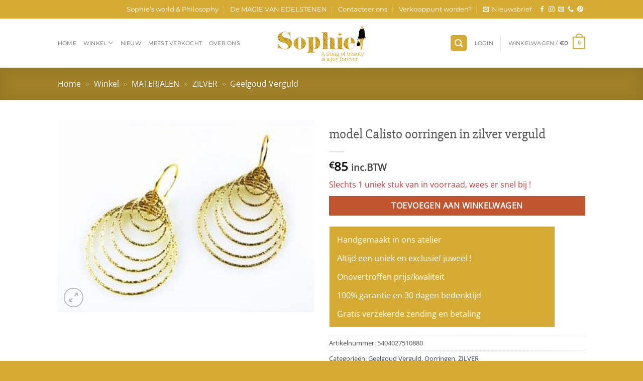

--- FILE ---
content_type: text/html; charset=UTF-8
request_url: https://www.sophiedesutter.be/product/oorringen-in-zilver-verguld-model-2/
body_size: 30645
content:

<!DOCTYPE html>
<html lang="nl-NL" class="loading-site no-js">
<head>
	<meta charset="UTF-8" />
	<link rel="profile" href="https://gmpg.org/xfn/11" />
	<link rel="pingback" href="https://www.sophiedesutter.be/xmlrpc.php" />

	<script type="cd1e951d11c3d8b20800b1f4-text/javascript">(function(html){html.className = html.className.replace(/\bno-js\b/,'js')})(document.documentElement);</script>
<meta name='robots' content='index, follow, max-image-preview:large, max-snippet:-1, max-video-preview:-1' />
<meta name="viewport" content="width=device-width, initial-scale=1" />
	<!-- This site is optimized with the Yoast SEO plugin v26.8 - https://yoast.com/product/yoast-seo-wordpress/ -->
	<title>Koop model Calisto oorringen in zilver verguld van de designer!</title>
	<meta name="description" content="Trakteer uzelf of een geliefde een model Calisto oorringen in zilver verguld van Sophiedesutter.be - Shop hier!" />
	<link rel="canonical" href="https://www.sophiedesutter.be/product/oorringen-in-zilver-verguld-model-2/" />
	<meta name="twitter:card" content="summary_large_image" />
	<meta name="twitter:title" content="Koop model Calisto oorringen in zilver verguld van de designer!" />
	<meta name="twitter:description" content="Trakteer uzelf of een geliefde een model Calisto oorringen in zilver verguld van Sophiedesutter.be - Shop hier!" />
	<meta name="twitter:image" content="https://www.sophiedesutter.be/wp-content/uploads/2015/10/L1200161-001-scaled.jpg" />
	<script type="application/ld+json" class="yoast-schema-graph">{"@context":"https://schema.org","@graph":[{"@type":"WebPage","@id":"https://www.sophiedesutter.be/product/oorringen-in-zilver-verguld-model-2/","url":"https://www.sophiedesutter.be/product/oorringen-in-zilver-verguld-model-2/","name":"Koop model Calisto oorringen in zilver verguld van de designer!","isPartOf":{"@id":"https://www.sophiedesutter.be/#website"},"primaryImageOfPage":{"@id":"https://www.sophiedesutter.be/product/oorringen-in-zilver-verguld-model-2/#primaryimage"},"image":{"@id":"https://www.sophiedesutter.be/product/oorringen-in-zilver-verguld-model-2/#primaryimage"},"thumbnailUrl":"https://www.sophiedesutter.be/wp-content/uploads/2015/10/L1200161-001-scaled.jpg","datePublished":"2015-10-20T13:56:10+00:00","dateModified":"2021-11-29T17:48:18+00:00","description":"Trakteer uzelf of een geliefde een model Calisto oorringen in zilver verguld van Sophiedesutter.be - Shop hier!","breadcrumb":{"@id":"https://www.sophiedesutter.be/product/oorringen-in-zilver-verguld-model-2/#breadcrumb"},"inLanguage":"nl-NL","potentialAction":[{"@type":"ReadAction","target":["https://www.sophiedesutter.be/product/oorringen-in-zilver-verguld-model-2/"]}]},{"@type":"ImageObject","inLanguage":"nl-NL","@id":"https://www.sophiedesutter.be/product/oorringen-in-zilver-verguld-model-2/#primaryimage","url":"https://www.sophiedesutter.be/wp-content/uploads/2015/10/L1200161-001-scaled.jpg","contentUrl":"https://www.sophiedesutter.be/wp-content/uploads/2015/10/L1200161-001-scaled.jpg","width":2560,"height":1920,"caption":"model Calisto oorringen in zilver verguld - Goud"},{"@type":"BreadcrumbList","@id":"https://www.sophiedesutter.be/product/oorringen-in-zilver-verguld-model-2/#breadcrumb","itemListElement":[{"@type":"ListItem","position":1,"name":"Home","item":"https://www.sophiedesutter.be/"},{"@type":"ListItem","position":2,"name":"Winkel","item":"https://www.sophiedesutter.be/winkel/"},{"@type":"ListItem","position":3,"name":"MATERIALEN","item":"https://www.sophiedesutter.be/product-categorie/materialen/"},{"@type":"ListItem","position":4,"name":"ZILVER","item":"https://www.sophiedesutter.be/product-categorie/materialen/zilver/"},{"@type":"ListItem","position":5,"name":"Geelgoud Verguld"}]},{"@type":"WebSite","@id":"https://www.sophiedesutter.be/#website","url":"https://www.sophiedesutter.be/","name":"Sophie De Sutter Juwelen","description":"Juwelen en sieraden, rechtstreeks van de maker","publisher":{"@id":"https://www.sophiedesutter.be/#organization"},"potentialAction":[{"@type":"SearchAction","target":{"@type":"EntryPoint","urlTemplate":"https://www.sophiedesutter.be/?s={search_term_string}"},"query-input":{"@type":"PropertyValueSpecification","valueRequired":true,"valueName":"search_term_string"}}],"inLanguage":"nl-NL"},{"@type":"Organization","@id":"https://www.sophiedesutter.be/#organization","name":"Sophiedesutter.be!","url":"https://www.sophiedesutter.be/","logo":{"@type":"ImageObject","inLanguage":"nl-NL","@id":"https://www.sophiedesutter.be/#/schema/logo/image/","url":"","contentUrl":"","caption":"Sophiedesutter.be!"},"image":{"@id":"https://www.sophiedesutter.be/#/schema/logo/image/"},"sameAs":["https://www.facebook.com/JuwelenSophieDeSutter/"]}]}</script>
	<!-- / Yoast SEO plugin. -->


<link rel='dns-prefetch' href='//player.vimeo.com' />
<link rel='prefetch' href='https://www.sophiedesutter.be/wp-content/themes/flatsome/assets/js/flatsome.js?ver=e2eddd6c228105dac048' />
<link rel='prefetch' href='https://www.sophiedesutter.be/wp-content/themes/flatsome/assets/js/chunk.slider.js?ver=3.20.4' />
<link rel='prefetch' href='https://www.sophiedesutter.be/wp-content/themes/flatsome/assets/js/chunk.popups.js?ver=3.20.4' />
<link rel='prefetch' href='https://www.sophiedesutter.be/wp-content/themes/flatsome/assets/js/chunk.tooltips.js?ver=3.20.4' />
<link rel='prefetch' href='https://www.sophiedesutter.be/wp-content/themes/flatsome/assets/js/woocommerce.js?ver=1c9be63d628ff7c3ff4c' />
<link rel="alternate" type="application/rss+xml" title="Sophie De Sutter Juwelen &raquo; feed" href="https://www.sophiedesutter.be/feed/" />
<link rel="alternate" type="application/rss+xml" title="Sophie De Sutter Juwelen &raquo; reacties feed" href="https://www.sophiedesutter.be/comments/feed/" />
<style id='wp-img-auto-sizes-contain-inline-css' type='text/css'>
img:is([sizes=auto i],[sizes^="auto," i]){contain-intrinsic-size:3000px 1500px}
/*# sourceURL=wp-img-auto-sizes-contain-inline-css */
</style>
<link rel='stylesheet' id='contact-form-7-css' href='https://www.sophiedesutter.be/wp-content/plugins/contact-form-7/includes/css/styles.css?ver=6.1.4' type='text/css' media='all' />
<link rel='stylesheet' id='frontcss-css' href='https://www.sophiedesutter.be/wp-content/plugins/product-video-for-woocommerce/front/css/afpv_front.css?ver=3.4.1' type='text/css' media='all' />
<link rel='stylesheet' id='fontawesome-icons-css' href='https://www.sophiedesutter.be/wp-content/plugins/product-video-for-woocommerce/front/js/fontawesome/css/fontawesome.min.css?ver=6.0.0' type='text/css' media='all' />
<link rel='stylesheet' id='fontawesome-min-css' href='https://www.sophiedesutter.be/wp-content/plugins/product-video-for-woocommerce/front/js/fontawesome/css/all.min.css?ver=6.0.0' type='text/css' media='all' />
<link rel='stylesheet' id='slick-css-css' href='https://www.sophiedesutter.be/wp-content/plugins/product-video-for-woocommerce/front/js/slick/slick.css?ver=1.0' type='text/css' media='' />
<link rel='stylesheet' id='slick-theme-css-css' href='https://www.sophiedesutter.be/wp-content/plugins/product-video-for-woocommerce/front/js/slick/slick-theme.css?ver=1.0' type='text/css' media='' />
<link rel='stylesheet' id='slick-lightbox-css-css' href='https://www.sophiedesutter.be/wp-content/plugins/product-video-for-woocommerce/front/js/slick/slick-lightbox.css?ver=1.0' type='text/css' media='' />
<link rel='stylesheet' id='photoswipe-css' href='https://www.sophiedesutter.be/wp-content/plugins/woocommerce/assets/css/photoswipe/photoswipe.min.css?ver=10.4.3' type='text/css' media='all' />
<link rel='stylesheet' id='photoswipe-default-skin-css' href='https://www.sophiedesutter.be/wp-content/plugins/woocommerce/assets/css/photoswipe/default-skin/default-skin.min.css?ver=10.4.3' type='text/css' media='all' />
<style id='woocommerce-inline-inline-css' type='text/css'>
.woocommerce form .form-row .required { visibility: visible; }
/*# sourceURL=woocommerce-inline-inline-css */
</style>
<link rel='stylesheet' id='wcst_public_css-css' href='https://www.sophiedesutter.be/wp-content/plugins/xl-woocommerce-sales-triggers/assets/css/wcst_combined.css?ver=2.12.0' type='text/css' media='all' />
<link rel='stylesheet' id='mollie-applepaydirect-css' href='https://www.sophiedesutter.be/wp-content/plugins/mollie-payments-for-woocommerce/public/css/mollie-applepaydirect.min.css?ver=1769236182' type='text/css' media='screen' />
<link rel='stylesheet' id='dashicons-css' href='https://www.sophiedesutter.be/wp-includes/css/dashicons.min.css?ver=6.9' type='text/css' media='all' />
<link rel='stylesheet' id='thwepof-public-style-css' href='https://www.sophiedesutter.be/wp-content/plugins/woo-extra-product-options/public/assets/css/thwepof-public.min.css?ver=6.9' type='text/css' media='all' />
<link rel='stylesheet' id='jquery-ui-style-css' href='https://www.sophiedesutter.be/wp-content/plugins/woo-extra-product-options/public/assets/css/jquery-ui/jquery-ui.css?ver=6.9' type='text/css' media='all' />
<link rel='stylesheet' id='jquery-timepicker-css' href='https://www.sophiedesutter.be/wp-content/plugins/woo-extra-product-options/public/assets/js/timepicker/jquery.timepicker.css?ver=6.9' type='text/css' media='all' />
<link rel='stylesheet' id='flatsome-main-css' href='https://www.sophiedesutter.be/wp-content/themes/flatsome/assets/css/flatsome.css?ver=3.20.4' type='text/css' media='all' />
<style id='flatsome-main-inline-css' type='text/css'>
@font-face {
				font-family: "fl-icons";
				font-display: block;
				src: url(https://www.sophiedesutter.be/wp-content/themes/flatsome/assets/css/icons/fl-icons.eot?v=3.20.4);
				src:
					url(https://www.sophiedesutter.be/wp-content/themes/flatsome/assets/css/icons/fl-icons.eot#iefix?v=3.20.4) format("embedded-opentype"),
					url(https://www.sophiedesutter.be/wp-content/themes/flatsome/assets/css/icons/fl-icons.woff2?v=3.20.4) format("woff2"),
					url(https://www.sophiedesutter.be/wp-content/themes/flatsome/assets/css/icons/fl-icons.ttf?v=3.20.4) format("truetype"),
					url(https://www.sophiedesutter.be/wp-content/themes/flatsome/assets/css/icons/fl-icons.woff?v=3.20.4) format("woff"),
					url(https://www.sophiedesutter.be/wp-content/themes/flatsome/assets/css/icons/fl-icons.svg?v=3.20.4#fl-icons) format("svg");
			}
/*# sourceURL=flatsome-main-inline-css */
</style>
<link rel='stylesheet' id='flatsome-shop-css' href='https://www.sophiedesutter.be/wp-content/themes/flatsome/assets/css/flatsome-shop.css?ver=3.20.4' type='text/css' media='all' />
<link rel='stylesheet' id='prdctfltr-css' href='https://www.sophiedesutter.be/wp-content/plugins/prdctfltr/includes/css/styles.css?ver=8.2.0' type='text/css' media='all' />
<script type="cd1e951d11c3d8b20800b1f4-text/javascript" src="https://www.sophiedesutter.be/wp-includes/js/dist/hooks.min.js?ver=dd5603f07f9220ed27f1" id="wp-hooks-js"></script>
<script type="cd1e951d11c3d8b20800b1f4-text/javascript" src="https://www.sophiedesutter.be/wp-includes/js/jquery/jquery.min.js?ver=3.7.1" id="jquery-core-js"></script>
<script type="cd1e951d11c3d8b20800b1f4-text/javascript" src="https://www.sophiedesutter.be/wp-includes/js/jquery/jquery-migrate.min.js?ver=3.4.1" id="jquery-migrate-js"></script>
<script type="cd1e951d11c3d8b20800b1f4-text/javascript" src="https://www.sophiedesutter.be/wp-content/plugins/product-video-for-woocommerce/front/js/html5lightbox.js?ver=1.0.0" id="html5lightbox-js"></script>
<script type="cd1e951d11c3d8b20800b1f4-text/javascript" src="https://www.sophiedesutter.be/wp-content/plugins/product-video-for-woocommerce/front/js/slick/slick.js?ver=1.8.1" id="slick-js-js"></script>
<script type="cd1e951d11c3d8b20800b1f4-text/javascript" src="https://www.sophiedesutter.be/wp-content/plugins/product-video-for-woocommerce/front/js/slick/slick-lightbox.min.js?ver=2.0" id="slick-lightbox-min-js-js"></script>
<script type="cd1e951d11c3d8b20800b1f4-text/javascript" src="https://www.sophiedesutter.be/wp-content/plugins/product-video-for-woocommerce/front/js/slick/slick-lightbox.js?ver=2.0" id="slick-lightbox-js-js"></script>
<script type="cd1e951d11c3d8b20800b1f4-text/javascript" id="afpv-front-js-extra">
/* <![CDATA[ */
var afpv_gallery_thumb_setting = {"afpv_gallery_pos":"pv_gallery_thumbnail_bottom_position","afpv_gallery_thumbnail_to_show":"2","afpv_arrows_gallery_controller":"no","afpv_dots_gallery_controller":"false","active_theme":"flatsome","current_page":"","vimeo_mute":"1"};
//# sourceURL=afpv-front-js-extra
/* ]]> */
</script>
<script type="cd1e951d11c3d8b20800b1f4-text/javascript" src="https://www.sophiedesutter.be/wp-content/plugins/product-video-for-woocommerce/front/js/afpv-custom-gallery.js?ver=2.0.0" id="afpv-front-js"></script>
<script type="cd1e951d11c3d8b20800b1f4-text/javascript" src="https://www.sophiedesutter.be/wp-content/plugins/woocommerce/assets/js/jquery-blockui/jquery.blockUI.min.js?ver=2.7.0-wc.10.4.3" id="wc-jquery-blockui-js" data-wp-strategy="defer"></script>
<script type="cd1e951d11c3d8b20800b1f4-text/javascript" id="wc-add-to-cart-js-extra">
/* <![CDATA[ */
var wc_add_to_cart_params = {"ajax_url":"/wp-admin/admin-ajax.php","wc_ajax_url":"/?wc-ajax=%%endpoint%%","i18n_view_cart":"Bekijk winkelwagen","cart_url":"https://www.sophiedesutter.be/kar/","is_cart":"","cart_redirect_after_add":"no"};
//# sourceURL=wc-add-to-cart-js-extra
/* ]]> */
</script>
<script type="cd1e951d11c3d8b20800b1f4-text/javascript" src="https://www.sophiedesutter.be/wp-content/plugins/woocommerce/assets/js/frontend/add-to-cart.min.js?ver=10.4.3" id="wc-add-to-cart-js" defer="defer" data-wp-strategy="defer"></script>
<script type="cd1e951d11c3d8b20800b1f4-text/javascript" src="https://www.sophiedesutter.be/wp-content/plugins/woocommerce/assets/js/photoswipe/photoswipe.min.js?ver=4.1.1-wc.10.4.3" id="wc-photoswipe-js" defer="defer" data-wp-strategy="defer"></script>
<script type="cd1e951d11c3d8b20800b1f4-text/javascript" src="https://www.sophiedesutter.be/wp-content/plugins/woocommerce/assets/js/photoswipe/photoswipe-ui-default.min.js?ver=4.1.1-wc.10.4.3" id="wc-photoswipe-ui-default-js" defer="defer" data-wp-strategy="defer"></script>
<script type="cd1e951d11c3d8b20800b1f4-text/javascript" id="wc-single-product-js-extra">
/* <![CDATA[ */
var wc_single_product_params = {"i18n_required_rating_text":"Selecteer een waardering","i18n_rating_options":["1 van de 5 sterren","2 van de 5 sterren","3 van de 5 sterren","4 van de 5 sterren","5 van de 5 sterren"],"i18n_product_gallery_trigger_text":"Afbeeldinggalerij in volledig scherm bekijken","review_rating_required":"yes","flexslider":{"rtl":false,"animation":"slide","smoothHeight":true,"directionNav":false,"controlNav":"thumbnails","slideshow":false,"animationSpeed":500,"animationLoop":false,"allowOneSlide":false},"zoom_enabled":"","zoom_options":[],"photoswipe_enabled":"1","photoswipe_options":{"shareEl":false,"closeOnScroll":false,"history":false,"hideAnimationDuration":0,"showAnimationDuration":0},"flexslider_enabled":""};
//# sourceURL=wc-single-product-js-extra
/* ]]> */
</script>
<script type="cd1e951d11c3d8b20800b1f4-text/javascript" src="https://www.sophiedesutter.be/wp-content/plugins/woocommerce/assets/js/frontend/single-product.min.js?ver=10.4.3" id="wc-single-product-js" defer="defer" data-wp-strategy="defer"></script>
<script type="cd1e951d11c3d8b20800b1f4-text/javascript" src="https://www.sophiedesutter.be/wp-content/plugins/woocommerce/assets/js/js-cookie/js.cookie.min.js?ver=2.1.4-wc.10.4.3" id="wc-js-cookie-js" data-wp-strategy="defer"></script>
<script type="cd1e951d11c3d8b20800b1f4-text/javascript" id="wpm-js-extra">
/* <![CDATA[ */
var wpm = {"ajax_url":"https://www.sophiedesutter.be/wp-admin/admin-ajax.php","root":"https://www.sophiedesutter.be/wp-json/","nonce_wp_rest":"64128f6e3f","nonce_ajax":"773ee1fdbe"};
//# sourceURL=wpm-js-extra
/* ]]> */
</script>
<script type="cd1e951d11c3d8b20800b1f4-text/javascript" src="https://www.sophiedesutter.be/wp-content/plugins/pixel-manager-pro-for-woocommerce/js/public/pro/wpm-public__premium_only.p1.min.js?ver=1.54.1" id="wpm-js"></script>
<meta name="facebook-domain-verification" content="kxwnpw5r5sbkat03c1gza55ua6bpg4" />
<meta name="robots" content="max-image-preview:large">
<!-- Global site tag (gtag.js) - Google Analytics -->
<script async src="https://www.googletagmanager.com/gtag/js?id=UA-76951908-1" type="cd1e951d11c3d8b20800b1f4-text/javascript"></script>
<script type="cd1e951d11c3d8b20800b1f4-text/javascript">
  window.dataLayer = window.dataLayer || [];
  function gtag(){dataLayer.push(arguments);}
  gtag('js', new Date());

  gtag('config', 'UA-76951908-1');
</script>

<!-- Event snippet for Aankoop conversion page -->
<script type="cd1e951d11c3d8b20800b1f4-text/javascript">
  gtag('event', 'conversion', {
      'send_to': 'AW-477084856/xBQeCKrE1ZICELj5vuMB',
      'transaction_id': ''
  });
</script>
	<noscript><style>.woocommerce-product-gallery{ opacity: 1 !important; }</style></noscript>
	
<!-- START Pixel Manager for WooCommerce -->

		<script type="cd1e951d11c3d8b20800b1f4-text/javascript">

			window.wpmDataLayer = window.wpmDataLayer || {};
			window.wpmDataLayer = Object.assign(window.wpmDataLayer, {"cart":{},"cart_item_keys":{},"version":{"number":"1.54.1","pro":true,"eligible_for_updates":true,"distro":"fms","beta":false,"show":true},"pixels":{"google":{"linker":{"settings":null},"user_id":true,"ads":{"conversion_ids":{"AW-477084856":"8AF-CK2_juEDELj5vuMB"},"dynamic_remarketing":{"status":true,"id_type":"post_id","send_events_with_parent_ids":true},"google_business_vertical":"retail","phone_conversion_number":"","phone_conversion_label":""},"analytics":{"ga4":{"measurement_id":"G-B0BHVNBFBS","parameters":{},"mp_active":false,"debug_mode":false,"page_load_time_tracking":false},"id_type":"post_id"},"tag_id":"AW-477084856","tag_id_suppressed":[],"tag_gateway":{"measurement_path":""},"tcf_support":false,"consent_mode":{"is_active":true,"wait_for_update":500,"ads_data_redaction":false,"url_passthrough":true},"enhanced_conversions":{"is_active":true}},"facebook":{"pixel_id":"704509789748268","dynamic_remarketing":{"id_type":"post_id"},"capi":true,"advanced_matching":true,"exclusion_patterns":[],"fbevents_js_url":"https://connect.facebook.net/en_US/fbevents.js"}},"shop":{"list_name":"Product | model Calisto oorringen in zilver verguld","list_id":"product_model-calisto-oorringen-in-zilver-verguld","page_type":"product","product_type":"simple","currency":"EUR","selectors":{"addToCart":[],"beginCheckout":[]},"order_duplication_prevention":true,"view_item_list_trigger":{"test_mode":false,"background_color":"green","opacity":0.5,"repeat":true,"timeout":1000,"threshold":0.8000000000000000444089209850062616169452667236328125},"variations_output":true,"session_active":false},"page":{"id":6951,"title":"model Calisto oorringen in zilver verguld","type":"product","categories":[],"parent":{"id":0,"title":"model Calisto oorringen in zilver verguld","type":"product","categories":[]}},"general":{"user_logged_in":false,"scroll_tracking_thresholds":[],"page_id":6951,"exclude_domains":[],"server_2_server":{"active":true,"user_agent_exclude_patterns":[],"ip_exclude_list":[],"pageview_event_s2s":{"is_active":false,"pixels":["facebook"]}},"consent_management":{"explicit_consent":false},"lazy_load_pmw":false,"chunk_base_path":"https://www.sophiedesutter.be/wp-content/plugins/pixel-manager-pro-for-woocommerce/js/public/pro/","modules":{"load_deprecated_functions":false}}});

		</script>

		
<!-- END Pixel Manager for WooCommerce -->
			<meta name="pm-dataLayer-meta" content="6951" class="wpmProductId"
				  data-id="6951">
					<script type="cd1e951d11c3d8b20800b1f4-text/javascript">
			(window.wpmDataLayer = window.wpmDataLayer || {}).products                = window.wpmDataLayer.products || {};
			window.wpmDataLayer.products[6951] = {"id":"6951","sku":"5404027510880","price":85,"brand":"","quantity":1,"dyn_r_ids":{"post_id":"6951","sku":"5404027510880","gpf":"woocommerce_gpf_6951","gla":"gla_6951"},"is_variable":false,"type":"simple","name":"model Calisto oorringen in zilver verguld","category":["Geelgoud Verguld","Oorringen","ZILVER"],"is_variation":false};
					</script>
		    <style>
        .woocommerce-messages .woocommerce-info {
            margin-left: auto;
            margin-right: auto;
            color: inherit
        }

        .woocommerce-messages .woocommerce-info a.button.wc-forward {
            float: left
        }
    </style>
	<link rel="icon" href="https://www.sophiedesutter.be/wp-content/uploads/2015/01/favicon.ico" sizes="32x32" />
<link rel="icon" href="https://www.sophiedesutter.be/wp-content/uploads/2015/01/favicon.ico" sizes="192x192" />
<link rel="apple-touch-icon" href="https://www.sophiedesutter.be/wp-content/uploads/2015/01/favicon.ico" />
<meta name="msapplication-TileImage" content="https://www.sophiedesutter.be/wp-content/uploads/2015/01/favicon.ico" />
<meta name="generator" content="XforWooCommerce.com - Product Filter for WooCommerce"/><style id="custom-css" type="text/css">:root {--primary-color: #d6ab34;--fs-color-primary: #d6ab34;--fs-color-secondary: #C05530;--fs-color-success: #627D47;--fs-color-alert: #b20000;--fs-color-base: #4a4a4a;--fs-experimental-link-color: #334862;--fs-experimental-link-color-hover: #111;}.tooltipster-base {--tooltip-color: #fff;--tooltip-bg-color: #000;}.off-canvas-right .mfp-content, .off-canvas-left .mfp-content {--drawer-width: 300px;}.off-canvas .mfp-content.off-canvas-cart {--drawer-width: 360px;}.header-main{height: 98px}#logo img{max-height: 98px}#logo{width:192px;}.header-bottom{min-height: 55px}.header-top{min-height: 37px}.transparent .header-main{height: 90px}.transparent #logo img{max-height: 90px}.has-transparent + .page-title:first-of-type,.has-transparent + #main > .page-title,.has-transparent + #main > div > .page-title,.has-transparent + #main .page-header-wrapper:first-of-type .page-title{padding-top: 120px;}.header.show-on-scroll,.stuck .header-main{height:70px!important}.stuck #logo img{max-height: 70px!important}.header-bottom {background-color: #f1f1f1}.header-main .nav > li > a{line-height: 16px }.header-wrapper:not(.stuck) .header-main .header-nav{margin-top: -1px }@media (max-width: 549px) {.header-main{height: 70px}#logo img{max-height: 70px}}.nav-dropdown-has-arrow.nav-dropdown-has-border li.has-dropdown:before{border-bottom-color: #fff;}.nav .nav-dropdown{border-color: #fff }.nav-dropdown{font-size:95%}.nav-dropdown-has-arrow li.has-dropdown:after{border-bottom-color: #FFF;}.nav .nav-dropdown{background-color: #FFF}.header-top{background-color:#d6ab34!important;}body{font-family: "Open Sans", sans-serif;}.nav > li > a {font-family: Montserrat, sans-serif;}.mobile-sidebar-levels-2 .nav > li > ul > li > a {font-family: Montserrat, sans-serif;}.nav > li > a,.mobile-sidebar-levels-2 .nav > li > ul > li > a {font-weight: 400;font-style: normal;}h1,h2,h3,h4,h5,h6,.heading-font, .off-canvas-center .nav-sidebar.nav-vertical > li > a{font-family: "Slabo 27px", sans-serif;}h1,h2,h3,h4,h5,h6,.heading-font,.banner h1,.banner h2 {font-weight: 400;font-style: normal;}.alt-font{font-family: "Dancing Script", sans-serif;}.alt-font {font-weight: 400!important;font-style: normal!important;}.header:not(.transparent) .top-bar-nav > li > a {color: #ffffff;}.has-equal-box-heights .box-image {padding-top: 119%;}@media screen and (min-width: 550px){.products .box-vertical .box-image{min-width: 500px!important;width: 500px!important;}}.footer-1{background-color: #edeff1}.footer-2{background-color: #edeff1}.absolute-footer, html{background-color: #d6ab34}.nav-vertical-fly-out > li + li {border-top-width: 1px; border-top-style: solid;}/* Custom CSS */.grecaptcha-badge{display:none;}span.mod.section-title-main:hover {color: white;}a.button.success.is-large.homepage-dd-banner.mod {border: 2px solid #e5e5e5;}a.button.success.is-large.homepage-dd-banner.mod:hover {background: #d6ab34 !important;border: 2px solid #d6ab34; }a.button.success.is-large.homepage-dd-banner.mod:hover span {color: white;}span.mod.section-title-main {padding: 5px 22px;}span.mod.section-title-main a {padding-left: 0;}span.mod.section-title-main a {font-size: 1em !important;}span.section-title-main a {color: #222;}span.mod.section-title-main:hover a {color: white !important;}span.mod.section-title-main:hover {background: #d6ab34;}.simple_button:hover {color: white !important;}.label-new.menu-item > a:after{content:"Nieuw";}.label-hot.menu-item > a:after{content:"Hot";}.label-sale.menu-item > a:after{content:"Aanbieding";}.label-popular.menu-item > a:after{content:"Populair";}</style>		<style type="text/css" id="wp-custom-css">
			// header

.featured-title .page-title-inner {
	padding-top: 12px;
	padding-bottom: 12px;
}
.page-header__secondary {
    background: #a08027;
}
.header-nav .nav-dropdown>li.nav-dropdown-col {
	    min-width: 220px;
}
span.mod.section-title-main { color: #222; }
.header-nav .nav-dropdown.nav-dropdown-default>li>a,
.header-nav .nav-dropdown.nav-dropdown-default>li,
.header-nav .nav-column li>a{
	padding: 7px 0;
	font-size: 14px !important;
	border: none !important;
}

.header-nav .nav-dropdown .menu-item-has-children>a {
		font-size: 0.9em !important;
}

.header-nav .nav-dropdown .dropdown-main-title a {
	    text-transform: uppercase;
	font-size: 0.9em !important;
    font-weight: bolder;
    color: #000;
}

.sub-menu.nav-dropdown .sub-menu {
	padding-left: 10px;
}

.header-nav .nav-dropdown .nav-dropdown-col .menu-item-has-children {
    margin-top: 7px;
}

.header-nav .nav-column li>a::before {
    content: "\2022";
    color: #d6ab34;
    font-weight: bold;
    display: inline-block;
    width: 1em;
    margin-left: -0.7em;
}

.header-nav .nav-dropdown .dropdown-main-title a:before,
.header-nav .nav-dropdown .menu-item-has-children>a:before {
	display: none !important;
}

.homepage-dd-banner > span {
	color: #222;
}

// ###################################
// dd newsletter in footer

.dd-footer-newsletter {
	margin-top: 3em;
}

.dd-footer-newsletter .flex-col.flex-grow {
	padding-right: 0px;
}


.dd-footer-newsletter .flex-col.ml-half {
	margin-left: 0;
}


.dd-footer-newsletter .wpcf7-form-control.wpcf7-submit.button {
	    border-radius: 0;
}


.dd-footer-newsletter .wpcf7-form-control.wpcf7-text.wpcf7-email {
	border-radius:  0;
}

// fix main banner to the front page

.banner-grid .banner-layers > .fill {
	z-index: 2 !important;
}

.homepage-dd-banner {
	    background: rgba(255, 255, 255, 0.85) !important;
	background: #fff !important;
}

.banner-grid-wrapper .banner.has-hover .text-box-content,
.banner-grid-wrapper .banner.has-hover  .text-box{
	z-index: 0 !important;
	position: relative;
}

.dd-main-banner-homepage .banner.has-hover .text-box-content {
	z-index: initial !important;
	position: static;
}

.banner-grid .banner-layers > .fill {
	z-index: 2 !important;
}

.dd-main-banner-homepage .banner-layers > .fill {
	z-index: initial !important;
}

.dd-main-banner-homepage .banner-layers {
	max-width: 100% !important;
}

.homepage-dd-banner > span {
	font-family: "Slabo 27px", sans-serif;
}

.pfw--has-childeren > .prdctfltr_sub > label.pfw--has-childeren {
	margin-left: 8px;
}

label:not(.pfw--has-childeren) {
	font-weight: 400;
}

.pfw--has-childeren {
	margin-top: 15px;
}

.prdctfltr_checkboxes .prdctfltr_sub {
    margin-left: 0.9em;
}

.prdctfltr_wc .prdctfltr_side_lables.prdctfltr_terms_customized.prdctfltr_terms_customized_color .prdctfltr_customize_block .prdctfltr_customize_color_text {
	box-sizing: border-box;
	width: auto;
	height: auto;
}

.prdctfltr_wc .prdctfltr_side_lables.prdctfltr_terms_customized.prdctfltr_terms_customized_color .prdctfltr_customize_block {
	margin-bottom: 10px;
}

div.prdctfltr_terms_customized_image label.prdctfltr_ft_none .prdctfltr_customize_block:after, div.prdctfltr_terms_customized_color label.prdctfltr_ft_none .prdctfltr_customize_block:after, .pf_adptv_click .prdctfltr_woocommerce_ordering div.prdctfltr_terms_customized_image .pf_adoptive_hide .prdctfltr_customize_block:after, .pf_adptv_unclick .prdctfltr_woocommerce_ordering div.prdctfltr_terms_customized_image .pf_adoptive_hide .prdctfltr_customize_block:after, .pf_adptv_click .prdctfltr_woocommerce_ordering div.prdctfltr_terms_customized_color .pf_adoptive_hide .prdctfltr_customize_block:after, .pf_adptv_unclick .prdctfltr_woocommerce_ordering div.prdctfltr_terms_customized_color .pf_adoptive_hide .prdctfltr_customize_block:after {
		background-size: contain;
    background-repeat: no-repeat;
		background-position: left;
}

.disabled.menu-item > a {
	pointer-events: none;
}

#nav_menu-2 {
/* 	display: none !important; */
	padding-right: 7% !important;
}

#nav_menu-2 ul.menu>li {
	font-size: 14px;
	
}

#nav_menu-2 ul.menu>li>a {
	padding: 10px 0 !important;
}

#nav_menu-2 ul.sub-menu li a {
	    padding: 5px 0;
}

#nav_menu-2 ul.menu>li:first-child {
	border-top: none !important;
/* 	border-bottom: none !important; */
}

#nav_menu-2 ul.menu>li {
	border-top: none !important;
	border-bottom: 1px solid rgba(0,0,0,.1);
}


/* Popup settings */

#sgpb-popup-dialog-main-div {
	border: none !important;
	box-shadow:  none !important;
	padding: 40px 50px !important;
	background-color: transparent !important;
	min-width: 700px;
}

.sgpb-popup-dialog-main-div-theme-wrapper-1 .sgpb-popup-close-button-1 {
	bottom: auto !important;
	top: 10px;
}


.dd-footer-newsletter-popup {
	max-width: 450px;
}

.dd-footer-newsletter-popup h3 {
		font-size: 2em;
		padding: 0;
    font-weight: normal;
    margin-top: 0.2em;
    margin-bottom: 0.2em;
    line-height: 1; 
		color: #fff;
}

.dd-footer-newsletter-popup .dd-footer-newsletter-popup__title {
		color: #f1f1f1;
		padding: 0;
    margin-top: 0;
    margin-bottom: 1em;
	text-transform: uppercase !important;
}

.dd-footer-newsletter-popup > p {
	color: #f1f1f1;
	    font-size: 1.3em;
}

.dd-footer-newsletter-popup .mc4wp-form , .dd-footer-newsletter-popup .mc4wp-form .mc4wp-form-fields{
	display: flex;
	align-items: flex-end;
	margin-bottom: 0px;
	flex-wrap: wrap;
}

.dd-footer-newsletter-popup .mc4wp-form  p,
.dd-footer-newsletter-popup .mc4wp-form  label {
	margin-bottom: 0 !important;
}

.dd-footer-newsletter-popup .mc4wp-form input:not([type="submit"]) {
		background-color: rgba(255,255,255,.2) !important;
    border-color: rgba(255,255,255,.09) !important;
    color: #fff !important;
    border-radius: 99px !important;
    border: 1px solid #ddd !important;
    padding: 0 0.75em !important;
    height: 39px !important;
    margin-bottom: 0px !important;
    font-size: .97em !important;
}

.dd-footer-newsletter-popup .mc4wp-form input[type="submit"] {
	border: 1px solid transparent;
		margin-left: 15px !important;
    margin-right: 0 !important;
    border-radius: 99px !important;
    line-height: 2.4em !important;
    min-height: 2.5em !important;
    padding: 0 1.2em !important;
    font-size: .97em !important;
    letter-spacing: .03em !important;
    margin-bottom: 0 !important;
}

.mc4wp-alert.mc4wp-notice {
	    margin-top: 15px;
    color: #fff;
    background: #1fa95d;
    border-radius: 5px;
    padding: 5px 10px;
}

.widget_instagram-feed-widget {
	padding: 0 !important;
	margin-bottom: 0 !important;
}

#sb_instagram .sbi_follow_btn a {
    background: #408bd1;
    background-color: #d6ab34;
    border-radius: 0px;
    color: #fff;
    text-transform: uppercase;
    padding: 10px 20px;
    font-weight: 700;
}

#sb_instagram .sbi_follow_btn a:focus, #sb_instagram .sbi_follow_btn a:hover{
	background: #896e22 !important;
		box-shadow: inset 0 0 10px 20px #896e22;
}

#sb_instagram #sbi_load {
	  transform: translateY(-50%) !important;
    position: absolute !important;
    z-index: 9 !important;
    top: 50% !important;
}

#sb_instagram {
	position: relative;
}

@media (max-width: 480px) {
	
	#sgpb-popup-dialog-main-div {
		padding-left: 20px !important;
		padding-right: 20px !important;
	}
	
	.dd-footer-newsletter-popup h3 {
			font-size: 1.5em;
			line-height: 1.2 !important;
	}
	
	.dd-footer-newsletter-popup > p {
    color: #f1f1f1;
    font-size: 1.1em;
    line-height: 1.4;
	}
	
	.dd-footer-newsletter-popup .dd-footer-newsletter-popup__title {
		    margin-bottom: 0.5em;
	}
	
	.dd-footer-newsletter-popup .mc4wp-form input[type="submit"] {
		margin-left: 8px !important;
		padding: 0 1.5em !important;
		height: 41px !important;
		font-size: 0.8em !important;
	}
	
	.dd-footer-newsletter-popup .mc4wp-form input:not([type="submit"]) {
		max-width: 140px;
	}
	
}

.mfp-content > aside#prdctfltr-2 {
	padding: 30px 20px !important;
}

@media (max-width: 849px) {
	.dd_neiuw_products_grid {
		max-width: 100% !important;
    flex-basis: 100% !important;
	}
}


		</style>
		<style>            body .wcst_low_stock_key_6951_29692.wcst_low_stock .wcst_low_stock_scarcity span {
			color:#dd3333;font-size:16px; line-height: 1.4;            }
            body .wcst_low_stock_key_6951_29692.wcst_low_stock .wcst_low_stock_assurance span {
			color:#77a464;font-size:16px; line-height: 1.4;            }
            body .wcst_low_stock_key_6951_29692.wcst_low_stock .wcst_low_stock_backorder span {
			color:#77a464;font-size:16px; line-height: 1.4;            }
            body .wcst_low_stock_key_6951_29692.wcst_low_stock.wcst_out_of_stock {
			color:#dd3333;font-size:16px; line-height: 1.4;            }
			                .wcst_guarantee_box.wcst_guarantee_box_key_6951_29694 {
				 background: #d6ab34; border: 1px solid #ececec;                }
                .wcst_guarantee_box.wcst_guarantee_box_key_6951_29694 .wcst_guarantee_box_text, .wcst_guarantee_box.wcst_guarantee_box_key_6951_29694 .wcst_guarantee_box_text p{
				 color: #ffffff; font-size: 16px; line-height: 1.4;                }
                .wcst_guarantee_box.wcst_guarantee_box_key_6951_29694 .wcst_guarantee_box_text h5 {
				 color: #252525;                }
				</style><style id="kirki-inline-styles">/* latin-ext */
@font-face {
  font-family: 'Slabo 27px';
  font-style: normal;
  font-weight: 400;
  font-display: swap;
  src: url(https://www.sophiedesutter.be/wp-content/fonts/slabo-27px/mFT0WbgBwKPR_Z4hGN2qgxED1XJ7.woff2) format('woff2');
  unicode-range: U+0100-02BA, U+02BD-02C5, U+02C7-02CC, U+02CE-02D7, U+02DD-02FF, U+0304, U+0308, U+0329, U+1D00-1DBF, U+1E00-1E9F, U+1EF2-1EFF, U+2020, U+20A0-20AB, U+20AD-20C0, U+2113, U+2C60-2C7F, U+A720-A7FF;
}
/* latin */
@font-face {
  font-family: 'Slabo 27px';
  font-style: normal;
  font-weight: 400;
  font-display: swap;
  src: url(https://www.sophiedesutter.be/wp-content/fonts/slabo-27px/mFT0WbgBwKPR_Z4hGN2qgx8D1Q.woff2) format('woff2');
  unicode-range: U+0000-00FF, U+0131, U+0152-0153, U+02BB-02BC, U+02C6, U+02DA, U+02DC, U+0304, U+0308, U+0329, U+2000-206F, U+20AC, U+2122, U+2191, U+2193, U+2212, U+2215, U+FEFF, U+FFFD;
}/* cyrillic-ext */
@font-face {
  font-family: 'Open Sans';
  font-style: normal;
  font-weight: 400;
  font-stretch: 100%;
  font-display: swap;
  src: url(https://www.sophiedesutter.be/wp-content/fonts/open-sans/memSYaGs126MiZpBA-UvWbX2vVnXBbObj2OVZyOOSr4dVJWUgsjZ0B4taVIGxA.woff2) format('woff2');
  unicode-range: U+0460-052F, U+1C80-1C8A, U+20B4, U+2DE0-2DFF, U+A640-A69F, U+FE2E-FE2F;
}
/* cyrillic */
@font-face {
  font-family: 'Open Sans';
  font-style: normal;
  font-weight: 400;
  font-stretch: 100%;
  font-display: swap;
  src: url(https://www.sophiedesutter.be/wp-content/fonts/open-sans/memSYaGs126MiZpBA-UvWbX2vVnXBbObj2OVZyOOSr4dVJWUgsjZ0B4kaVIGxA.woff2) format('woff2');
  unicode-range: U+0301, U+0400-045F, U+0490-0491, U+04B0-04B1, U+2116;
}
/* greek-ext */
@font-face {
  font-family: 'Open Sans';
  font-style: normal;
  font-weight: 400;
  font-stretch: 100%;
  font-display: swap;
  src: url(https://www.sophiedesutter.be/wp-content/fonts/open-sans/memSYaGs126MiZpBA-UvWbX2vVnXBbObj2OVZyOOSr4dVJWUgsjZ0B4saVIGxA.woff2) format('woff2');
  unicode-range: U+1F00-1FFF;
}
/* greek */
@font-face {
  font-family: 'Open Sans';
  font-style: normal;
  font-weight: 400;
  font-stretch: 100%;
  font-display: swap;
  src: url(https://www.sophiedesutter.be/wp-content/fonts/open-sans/memSYaGs126MiZpBA-UvWbX2vVnXBbObj2OVZyOOSr4dVJWUgsjZ0B4jaVIGxA.woff2) format('woff2');
  unicode-range: U+0370-0377, U+037A-037F, U+0384-038A, U+038C, U+038E-03A1, U+03A3-03FF;
}
/* hebrew */
@font-face {
  font-family: 'Open Sans';
  font-style: normal;
  font-weight: 400;
  font-stretch: 100%;
  font-display: swap;
  src: url(https://www.sophiedesutter.be/wp-content/fonts/open-sans/memSYaGs126MiZpBA-UvWbX2vVnXBbObj2OVZyOOSr4dVJWUgsjZ0B4iaVIGxA.woff2) format('woff2');
  unicode-range: U+0307-0308, U+0590-05FF, U+200C-2010, U+20AA, U+25CC, U+FB1D-FB4F;
}
/* math */
@font-face {
  font-family: 'Open Sans';
  font-style: normal;
  font-weight: 400;
  font-stretch: 100%;
  font-display: swap;
  src: url(https://www.sophiedesutter.be/wp-content/fonts/open-sans/memSYaGs126MiZpBA-UvWbX2vVnXBbObj2OVZyOOSr4dVJWUgsjZ0B5caVIGxA.woff2) format('woff2');
  unicode-range: U+0302-0303, U+0305, U+0307-0308, U+0310, U+0312, U+0315, U+031A, U+0326-0327, U+032C, U+032F-0330, U+0332-0333, U+0338, U+033A, U+0346, U+034D, U+0391-03A1, U+03A3-03A9, U+03B1-03C9, U+03D1, U+03D5-03D6, U+03F0-03F1, U+03F4-03F5, U+2016-2017, U+2034-2038, U+203C, U+2040, U+2043, U+2047, U+2050, U+2057, U+205F, U+2070-2071, U+2074-208E, U+2090-209C, U+20D0-20DC, U+20E1, U+20E5-20EF, U+2100-2112, U+2114-2115, U+2117-2121, U+2123-214F, U+2190, U+2192, U+2194-21AE, U+21B0-21E5, U+21F1-21F2, U+21F4-2211, U+2213-2214, U+2216-22FF, U+2308-230B, U+2310, U+2319, U+231C-2321, U+2336-237A, U+237C, U+2395, U+239B-23B7, U+23D0, U+23DC-23E1, U+2474-2475, U+25AF, U+25B3, U+25B7, U+25BD, U+25C1, U+25CA, U+25CC, U+25FB, U+266D-266F, U+27C0-27FF, U+2900-2AFF, U+2B0E-2B11, U+2B30-2B4C, U+2BFE, U+3030, U+FF5B, U+FF5D, U+1D400-1D7FF, U+1EE00-1EEFF;
}
/* symbols */
@font-face {
  font-family: 'Open Sans';
  font-style: normal;
  font-weight: 400;
  font-stretch: 100%;
  font-display: swap;
  src: url(https://www.sophiedesutter.be/wp-content/fonts/open-sans/memSYaGs126MiZpBA-UvWbX2vVnXBbObj2OVZyOOSr4dVJWUgsjZ0B5OaVIGxA.woff2) format('woff2');
  unicode-range: U+0001-000C, U+000E-001F, U+007F-009F, U+20DD-20E0, U+20E2-20E4, U+2150-218F, U+2190, U+2192, U+2194-2199, U+21AF, U+21E6-21F0, U+21F3, U+2218-2219, U+2299, U+22C4-22C6, U+2300-243F, U+2440-244A, U+2460-24FF, U+25A0-27BF, U+2800-28FF, U+2921-2922, U+2981, U+29BF, U+29EB, U+2B00-2BFF, U+4DC0-4DFF, U+FFF9-FFFB, U+10140-1018E, U+10190-1019C, U+101A0, U+101D0-101FD, U+102E0-102FB, U+10E60-10E7E, U+1D2C0-1D2D3, U+1D2E0-1D37F, U+1F000-1F0FF, U+1F100-1F1AD, U+1F1E6-1F1FF, U+1F30D-1F30F, U+1F315, U+1F31C, U+1F31E, U+1F320-1F32C, U+1F336, U+1F378, U+1F37D, U+1F382, U+1F393-1F39F, U+1F3A7-1F3A8, U+1F3AC-1F3AF, U+1F3C2, U+1F3C4-1F3C6, U+1F3CA-1F3CE, U+1F3D4-1F3E0, U+1F3ED, U+1F3F1-1F3F3, U+1F3F5-1F3F7, U+1F408, U+1F415, U+1F41F, U+1F426, U+1F43F, U+1F441-1F442, U+1F444, U+1F446-1F449, U+1F44C-1F44E, U+1F453, U+1F46A, U+1F47D, U+1F4A3, U+1F4B0, U+1F4B3, U+1F4B9, U+1F4BB, U+1F4BF, U+1F4C8-1F4CB, U+1F4D6, U+1F4DA, U+1F4DF, U+1F4E3-1F4E6, U+1F4EA-1F4ED, U+1F4F7, U+1F4F9-1F4FB, U+1F4FD-1F4FE, U+1F503, U+1F507-1F50B, U+1F50D, U+1F512-1F513, U+1F53E-1F54A, U+1F54F-1F5FA, U+1F610, U+1F650-1F67F, U+1F687, U+1F68D, U+1F691, U+1F694, U+1F698, U+1F6AD, U+1F6B2, U+1F6B9-1F6BA, U+1F6BC, U+1F6C6-1F6CF, U+1F6D3-1F6D7, U+1F6E0-1F6EA, U+1F6F0-1F6F3, U+1F6F7-1F6FC, U+1F700-1F7FF, U+1F800-1F80B, U+1F810-1F847, U+1F850-1F859, U+1F860-1F887, U+1F890-1F8AD, U+1F8B0-1F8BB, U+1F8C0-1F8C1, U+1F900-1F90B, U+1F93B, U+1F946, U+1F984, U+1F996, U+1F9E9, U+1FA00-1FA6F, U+1FA70-1FA7C, U+1FA80-1FA89, U+1FA8F-1FAC6, U+1FACE-1FADC, U+1FADF-1FAE9, U+1FAF0-1FAF8, U+1FB00-1FBFF;
}
/* vietnamese */
@font-face {
  font-family: 'Open Sans';
  font-style: normal;
  font-weight: 400;
  font-stretch: 100%;
  font-display: swap;
  src: url(https://www.sophiedesutter.be/wp-content/fonts/open-sans/memSYaGs126MiZpBA-UvWbX2vVnXBbObj2OVZyOOSr4dVJWUgsjZ0B4vaVIGxA.woff2) format('woff2');
  unicode-range: U+0102-0103, U+0110-0111, U+0128-0129, U+0168-0169, U+01A0-01A1, U+01AF-01B0, U+0300-0301, U+0303-0304, U+0308-0309, U+0323, U+0329, U+1EA0-1EF9, U+20AB;
}
/* latin-ext */
@font-face {
  font-family: 'Open Sans';
  font-style: normal;
  font-weight: 400;
  font-stretch: 100%;
  font-display: swap;
  src: url(https://www.sophiedesutter.be/wp-content/fonts/open-sans/memSYaGs126MiZpBA-UvWbX2vVnXBbObj2OVZyOOSr4dVJWUgsjZ0B4uaVIGxA.woff2) format('woff2');
  unicode-range: U+0100-02BA, U+02BD-02C5, U+02C7-02CC, U+02CE-02D7, U+02DD-02FF, U+0304, U+0308, U+0329, U+1D00-1DBF, U+1E00-1E9F, U+1EF2-1EFF, U+2020, U+20A0-20AB, U+20AD-20C0, U+2113, U+2C60-2C7F, U+A720-A7FF;
}
/* latin */
@font-face {
  font-family: 'Open Sans';
  font-style: normal;
  font-weight: 400;
  font-stretch: 100%;
  font-display: swap;
  src: url(https://www.sophiedesutter.be/wp-content/fonts/open-sans/memSYaGs126MiZpBA-UvWbX2vVnXBbObj2OVZyOOSr4dVJWUgsjZ0B4gaVI.woff2) format('woff2');
  unicode-range: U+0000-00FF, U+0131, U+0152-0153, U+02BB-02BC, U+02C6, U+02DA, U+02DC, U+0304, U+0308, U+0329, U+2000-206F, U+20AC, U+2122, U+2191, U+2193, U+2212, U+2215, U+FEFF, U+FFFD;
}/* cyrillic-ext */
@font-face {
  font-family: 'Montserrat';
  font-style: normal;
  font-weight: 400;
  font-display: swap;
  src: url(https://www.sophiedesutter.be/wp-content/fonts/montserrat/JTUHjIg1_i6t8kCHKm4532VJOt5-QNFgpCtr6Hw0aXpsog.woff2) format('woff2');
  unicode-range: U+0460-052F, U+1C80-1C8A, U+20B4, U+2DE0-2DFF, U+A640-A69F, U+FE2E-FE2F;
}
/* cyrillic */
@font-face {
  font-family: 'Montserrat';
  font-style: normal;
  font-weight: 400;
  font-display: swap;
  src: url(https://www.sophiedesutter.be/wp-content/fonts/montserrat/JTUHjIg1_i6t8kCHKm4532VJOt5-QNFgpCtr6Hw9aXpsog.woff2) format('woff2');
  unicode-range: U+0301, U+0400-045F, U+0490-0491, U+04B0-04B1, U+2116;
}
/* vietnamese */
@font-face {
  font-family: 'Montserrat';
  font-style: normal;
  font-weight: 400;
  font-display: swap;
  src: url(https://www.sophiedesutter.be/wp-content/fonts/montserrat/JTUHjIg1_i6t8kCHKm4532VJOt5-QNFgpCtr6Hw2aXpsog.woff2) format('woff2');
  unicode-range: U+0102-0103, U+0110-0111, U+0128-0129, U+0168-0169, U+01A0-01A1, U+01AF-01B0, U+0300-0301, U+0303-0304, U+0308-0309, U+0323, U+0329, U+1EA0-1EF9, U+20AB;
}
/* latin-ext */
@font-face {
  font-family: 'Montserrat';
  font-style: normal;
  font-weight: 400;
  font-display: swap;
  src: url(https://www.sophiedesutter.be/wp-content/fonts/montserrat/JTUHjIg1_i6t8kCHKm4532VJOt5-QNFgpCtr6Hw3aXpsog.woff2) format('woff2');
  unicode-range: U+0100-02BA, U+02BD-02C5, U+02C7-02CC, U+02CE-02D7, U+02DD-02FF, U+0304, U+0308, U+0329, U+1D00-1DBF, U+1E00-1E9F, U+1EF2-1EFF, U+2020, U+20A0-20AB, U+20AD-20C0, U+2113, U+2C60-2C7F, U+A720-A7FF;
}
/* latin */
@font-face {
  font-family: 'Montserrat';
  font-style: normal;
  font-weight: 400;
  font-display: swap;
  src: url(https://www.sophiedesutter.be/wp-content/fonts/montserrat/JTUHjIg1_i6t8kCHKm4532VJOt5-QNFgpCtr6Hw5aXo.woff2) format('woff2');
  unicode-range: U+0000-00FF, U+0131, U+0152-0153, U+02BB-02BC, U+02C6, U+02DA, U+02DC, U+0304, U+0308, U+0329, U+2000-206F, U+20AC, U+2122, U+2191, U+2193, U+2212, U+2215, U+FEFF, U+FFFD;
}/* vietnamese */
@font-face {
  font-family: 'Dancing Script';
  font-style: normal;
  font-weight: 400;
  font-display: swap;
  src: url(https://www.sophiedesutter.be/wp-content/fonts/dancing-script/If2cXTr6YS-zF4S-kcSWSVi_sxjsohD9F50Ruu7BMSo3Rep8ltA.woff2) format('woff2');
  unicode-range: U+0102-0103, U+0110-0111, U+0128-0129, U+0168-0169, U+01A0-01A1, U+01AF-01B0, U+0300-0301, U+0303-0304, U+0308-0309, U+0323, U+0329, U+1EA0-1EF9, U+20AB;
}
/* latin-ext */
@font-face {
  font-family: 'Dancing Script';
  font-style: normal;
  font-weight: 400;
  font-display: swap;
  src: url(https://www.sophiedesutter.be/wp-content/fonts/dancing-script/If2cXTr6YS-zF4S-kcSWSVi_sxjsohD9F50Ruu7BMSo3ROp8ltA.woff2) format('woff2');
  unicode-range: U+0100-02BA, U+02BD-02C5, U+02C7-02CC, U+02CE-02D7, U+02DD-02FF, U+0304, U+0308, U+0329, U+1D00-1DBF, U+1E00-1E9F, U+1EF2-1EFF, U+2020, U+20A0-20AB, U+20AD-20C0, U+2113, U+2C60-2C7F, U+A720-A7FF;
}
/* latin */
@font-face {
  font-family: 'Dancing Script';
  font-style: normal;
  font-weight: 400;
  font-display: swap;
  src: url(https://www.sophiedesutter.be/wp-content/fonts/dancing-script/If2cXTr6YS-zF4S-kcSWSVi_sxjsohD9F50Ruu7BMSo3Sup8.woff2) format('woff2');
  unicode-range: U+0000-00FF, U+0131, U+0152-0153, U+02BB-02BC, U+02C6, U+02DA, U+02DC, U+0304, U+0308, U+0329, U+2000-206F, U+20AC, U+2122, U+2191, U+2193, U+2212, U+2215, U+FEFF, U+FFFD;
}</style><link rel='stylesheet' id='wc-blocks-style-css' href='https://www.sophiedesutter.be/wp-content/plugins/woocommerce/assets/client/blocks/wc-blocks.css?ver=wc-10.4.3' type='text/css' media='all' />
<style id='global-styles-inline-css' type='text/css'>
:root{--wp--preset--aspect-ratio--square: 1;--wp--preset--aspect-ratio--4-3: 4/3;--wp--preset--aspect-ratio--3-4: 3/4;--wp--preset--aspect-ratio--3-2: 3/2;--wp--preset--aspect-ratio--2-3: 2/3;--wp--preset--aspect-ratio--16-9: 16/9;--wp--preset--aspect-ratio--9-16: 9/16;--wp--preset--color--black: #000000;--wp--preset--color--cyan-bluish-gray: #abb8c3;--wp--preset--color--white: #ffffff;--wp--preset--color--pale-pink: #f78da7;--wp--preset--color--vivid-red: #cf2e2e;--wp--preset--color--luminous-vivid-orange: #ff6900;--wp--preset--color--luminous-vivid-amber: #fcb900;--wp--preset--color--light-green-cyan: #7bdcb5;--wp--preset--color--vivid-green-cyan: #00d084;--wp--preset--color--pale-cyan-blue: #8ed1fc;--wp--preset--color--vivid-cyan-blue: #0693e3;--wp--preset--color--vivid-purple: #9b51e0;--wp--preset--color--primary: #d6ab34;--wp--preset--color--secondary: #C05530;--wp--preset--color--success: #627D47;--wp--preset--color--alert: #b20000;--wp--preset--gradient--vivid-cyan-blue-to-vivid-purple: linear-gradient(135deg,rgb(6,147,227) 0%,rgb(155,81,224) 100%);--wp--preset--gradient--light-green-cyan-to-vivid-green-cyan: linear-gradient(135deg,rgb(122,220,180) 0%,rgb(0,208,130) 100%);--wp--preset--gradient--luminous-vivid-amber-to-luminous-vivid-orange: linear-gradient(135deg,rgb(252,185,0) 0%,rgb(255,105,0) 100%);--wp--preset--gradient--luminous-vivid-orange-to-vivid-red: linear-gradient(135deg,rgb(255,105,0) 0%,rgb(207,46,46) 100%);--wp--preset--gradient--very-light-gray-to-cyan-bluish-gray: linear-gradient(135deg,rgb(238,238,238) 0%,rgb(169,184,195) 100%);--wp--preset--gradient--cool-to-warm-spectrum: linear-gradient(135deg,rgb(74,234,220) 0%,rgb(151,120,209) 20%,rgb(207,42,186) 40%,rgb(238,44,130) 60%,rgb(251,105,98) 80%,rgb(254,248,76) 100%);--wp--preset--gradient--blush-light-purple: linear-gradient(135deg,rgb(255,206,236) 0%,rgb(152,150,240) 100%);--wp--preset--gradient--blush-bordeaux: linear-gradient(135deg,rgb(254,205,165) 0%,rgb(254,45,45) 50%,rgb(107,0,62) 100%);--wp--preset--gradient--luminous-dusk: linear-gradient(135deg,rgb(255,203,112) 0%,rgb(199,81,192) 50%,rgb(65,88,208) 100%);--wp--preset--gradient--pale-ocean: linear-gradient(135deg,rgb(255,245,203) 0%,rgb(182,227,212) 50%,rgb(51,167,181) 100%);--wp--preset--gradient--electric-grass: linear-gradient(135deg,rgb(202,248,128) 0%,rgb(113,206,126) 100%);--wp--preset--gradient--midnight: linear-gradient(135deg,rgb(2,3,129) 0%,rgb(40,116,252) 100%);--wp--preset--font-size--small: 13px;--wp--preset--font-size--medium: 20px;--wp--preset--font-size--large: 36px;--wp--preset--font-size--x-large: 42px;--wp--preset--spacing--20: 0.44rem;--wp--preset--spacing--30: 0.67rem;--wp--preset--spacing--40: 1rem;--wp--preset--spacing--50: 1.5rem;--wp--preset--spacing--60: 2.25rem;--wp--preset--spacing--70: 3.38rem;--wp--preset--spacing--80: 5.06rem;--wp--preset--shadow--natural: 6px 6px 9px rgba(0, 0, 0, 0.2);--wp--preset--shadow--deep: 12px 12px 50px rgba(0, 0, 0, 0.4);--wp--preset--shadow--sharp: 6px 6px 0px rgba(0, 0, 0, 0.2);--wp--preset--shadow--outlined: 6px 6px 0px -3px rgb(255, 255, 255), 6px 6px rgb(0, 0, 0);--wp--preset--shadow--crisp: 6px 6px 0px rgb(0, 0, 0);}:where(body) { margin: 0; }.wp-site-blocks > .alignleft { float: left; margin-right: 2em; }.wp-site-blocks > .alignright { float: right; margin-left: 2em; }.wp-site-blocks > .aligncenter { justify-content: center; margin-left: auto; margin-right: auto; }:where(.is-layout-flex){gap: 0.5em;}:where(.is-layout-grid){gap: 0.5em;}.is-layout-flow > .alignleft{float: left;margin-inline-start: 0;margin-inline-end: 2em;}.is-layout-flow > .alignright{float: right;margin-inline-start: 2em;margin-inline-end: 0;}.is-layout-flow > .aligncenter{margin-left: auto !important;margin-right: auto !important;}.is-layout-constrained > .alignleft{float: left;margin-inline-start: 0;margin-inline-end: 2em;}.is-layout-constrained > .alignright{float: right;margin-inline-start: 2em;margin-inline-end: 0;}.is-layout-constrained > .aligncenter{margin-left: auto !important;margin-right: auto !important;}.is-layout-constrained > :where(:not(.alignleft):not(.alignright):not(.alignfull)){margin-left: auto !important;margin-right: auto !important;}body .is-layout-flex{display: flex;}.is-layout-flex{flex-wrap: wrap;align-items: center;}.is-layout-flex > :is(*, div){margin: 0;}body .is-layout-grid{display: grid;}.is-layout-grid > :is(*, div){margin: 0;}body{padding-top: 0px;padding-right: 0px;padding-bottom: 0px;padding-left: 0px;}a:where(:not(.wp-element-button)){text-decoration: none;}:root :where(.wp-element-button, .wp-block-button__link){background-color: #32373c;border-width: 0;color: #fff;font-family: inherit;font-size: inherit;font-style: inherit;font-weight: inherit;letter-spacing: inherit;line-height: inherit;padding-top: calc(0.667em + 2px);padding-right: calc(1.333em + 2px);padding-bottom: calc(0.667em + 2px);padding-left: calc(1.333em + 2px);text-decoration: none;text-transform: inherit;}.has-black-color{color: var(--wp--preset--color--black) !important;}.has-cyan-bluish-gray-color{color: var(--wp--preset--color--cyan-bluish-gray) !important;}.has-white-color{color: var(--wp--preset--color--white) !important;}.has-pale-pink-color{color: var(--wp--preset--color--pale-pink) !important;}.has-vivid-red-color{color: var(--wp--preset--color--vivid-red) !important;}.has-luminous-vivid-orange-color{color: var(--wp--preset--color--luminous-vivid-orange) !important;}.has-luminous-vivid-amber-color{color: var(--wp--preset--color--luminous-vivid-amber) !important;}.has-light-green-cyan-color{color: var(--wp--preset--color--light-green-cyan) !important;}.has-vivid-green-cyan-color{color: var(--wp--preset--color--vivid-green-cyan) !important;}.has-pale-cyan-blue-color{color: var(--wp--preset--color--pale-cyan-blue) !important;}.has-vivid-cyan-blue-color{color: var(--wp--preset--color--vivid-cyan-blue) !important;}.has-vivid-purple-color{color: var(--wp--preset--color--vivid-purple) !important;}.has-primary-color{color: var(--wp--preset--color--primary) !important;}.has-secondary-color{color: var(--wp--preset--color--secondary) !important;}.has-success-color{color: var(--wp--preset--color--success) !important;}.has-alert-color{color: var(--wp--preset--color--alert) !important;}.has-black-background-color{background-color: var(--wp--preset--color--black) !important;}.has-cyan-bluish-gray-background-color{background-color: var(--wp--preset--color--cyan-bluish-gray) !important;}.has-white-background-color{background-color: var(--wp--preset--color--white) !important;}.has-pale-pink-background-color{background-color: var(--wp--preset--color--pale-pink) !important;}.has-vivid-red-background-color{background-color: var(--wp--preset--color--vivid-red) !important;}.has-luminous-vivid-orange-background-color{background-color: var(--wp--preset--color--luminous-vivid-orange) !important;}.has-luminous-vivid-amber-background-color{background-color: var(--wp--preset--color--luminous-vivid-amber) !important;}.has-light-green-cyan-background-color{background-color: var(--wp--preset--color--light-green-cyan) !important;}.has-vivid-green-cyan-background-color{background-color: var(--wp--preset--color--vivid-green-cyan) !important;}.has-pale-cyan-blue-background-color{background-color: var(--wp--preset--color--pale-cyan-blue) !important;}.has-vivid-cyan-blue-background-color{background-color: var(--wp--preset--color--vivid-cyan-blue) !important;}.has-vivid-purple-background-color{background-color: var(--wp--preset--color--vivid-purple) !important;}.has-primary-background-color{background-color: var(--wp--preset--color--primary) !important;}.has-secondary-background-color{background-color: var(--wp--preset--color--secondary) !important;}.has-success-background-color{background-color: var(--wp--preset--color--success) !important;}.has-alert-background-color{background-color: var(--wp--preset--color--alert) !important;}.has-black-border-color{border-color: var(--wp--preset--color--black) !important;}.has-cyan-bluish-gray-border-color{border-color: var(--wp--preset--color--cyan-bluish-gray) !important;}.has-white-border-color{border-color: var(--wp--preset--color--white) !important;}.has-pale-pink-border-color{border-color: var(--wp--preset--color--pale-pink) !important;}.has-vivid-red-border-color{border-color: var(--wp--preset--color--vivid-red) !important;}.has-luminous-vivid-orange-border-color{border-color: var(--wp--preset--color--luminous-vivid-orange) !important;}.has-luminous-vivid-amber-border-color{border-color: var(--wp--preset--color--luminous-vivid-amber) !important;}.has-light-green-cyan-border-color{border-color: var(--wp--preset--color--light-green-cyan) !important;}.has-vivid-green-cyan-border-color{border-color: var(--wp--preset--color--vivid-green-cyan) !important;}.has-pale-cyan-blue-border-color{border-color: var(--wp--preset--color--pale-cyan-blue) !important;}.has-vivid-cyan-blue-border-color{border-color: var(--wp--preset--color--vivid-cyan-blue) !important;}.has-vivid-purple-border-color{border-color: var(--wp--preset--color--vivid-purple) !important;}.has-primary-border-color{border-color: var(--wp--preset--color--primary) !important;}.has-secondary-border-color{border-color: var(--wp--preset--color--secondary) !important;}.has-success-border-color{border-color: var(--wp--preset--color--success) !important;}.has-alert-border-color{border-color: var(--wp--preset--color--alert) !important;}.has-vivid-cyan-blue-to-vivid-purple-gradient-background{background: var(--wp--preset--gradient--vivid-cyan-blue-to-vivid-purple) !important;}.has-light-green-cyan-to-vivid-green-cyan-gradient-background{background: var(--wp--preset--gradient--light-green-cyan-to-vivid-green-cyan) !important;}.has-luminous-vivid-amber-to-luminous-vivid-orange-gradient-background{background: var(--wp--preset--gradient--luminous-vivid-amber-to-luminous-vivid-orange) !important;}.has-luminous-vivid-orange-to-vivid-red-gradient-background{background: var(--wp--preset--gradient--luminous-vivid-orange-to-vivid-red) !important;}.has-very-light-gray-to-cyan-bluish-gray-gradient-background{background: var(--wp--preset--gradient--very-light-gray-to-cyan-bluish-gray) !important;}.has-cool-to-warm-spectrum-gradient-background{background: var(--wp--preset--gradient--cool-to-warm-spectrum) !important;}.has-blush-light-purple-gradient-background{background: var(--wp--preset--gradient--blush-light-purple) !important;}.has-blush-bordeaux-gradient-background{background: var(--wp--preset--gradient--blush-bordeaux) !important;}.has-luminous-dusk-gradient-background{background: var(--wp--preset--gradient--luminous-dusk) !important;}.has-pale-ocean-gradient-background{background: var(--wp--preset--gradient--pale-ocean) !important;}.has-electric-grass-gradient-background{background: var(--wp--preset--gradient--electric-grass) !important;}.has-midnight-gradient-background{background: var(--wp--preset--gradient--midnight) !important;}.has-small-font-size{font-size: var(--wp--preset--font-size--small) !important;}.has-medium-font-size{font-size: var(--wp--preset--font-size--medium) !important;}.has-large-font-size{font-size: var(--wp--preset--font-size--large) !important;}.has-x-large-font-size{font-size: var(--wp--preset--font-size--x-large) !important;}
/*# sourceURL=global-styles-inline-css */
</style>
</head>

<body data-rsssl=1 class="wp-singular product-template-default single single-product postid-6951 wp-theme-flatsome wp-child-theme-flatsome-child theme-flatsome woocommerce woocommerce-page woocommerce-no-js lightbox nav-dropdown-has-arrow nav-dropdown-has-shadow nav-dropdown-has-border">


<a class="skip-link screen-reader-text" href="#main">Ga naar inhoud</a>

<div id="wrapper">

	
	<header id="header" class="header has-sticky sticky-jump">
		<div class="header-wrapper">
			<div id="top-bar" class="header-top hide-for-sticky nav-dark">
    <div class="flex-row container">
      <div class="flex-col hide-for-medium flex-left">
          <ul class="nav nav-left medium-nav-center nav-small  nav-divided">
                        </ul>
      </div>

      <div class="flex-col hide-for-medium flex-center">
          <ul class="nav nav-center nav-small  nav-divided">
                        </ul>
      </div>

      <div class="flex-col hide-for-medium flex-right">
         <ul class="nav top-bar-nav nav-right nav-small  nav-divided">
              <li id="menu-item-22073" class="menu-item menu-item-type-post_type menu-item-object-page menu-item-22073 menu-item-design-default"><a href="https://www.sophiedesutter.be/over-ons/" class="nav-top-link">Sophie&#8217;s world &#038; Philosophy</a></li>
<li id="menu-item-32742" class="menu-item menu-item-type-post_type menu-item-object-page menu-item-32742 menu-item-design-default"><a href="https://www.sophiedesutter.be/de-magie-van-edelstenen/" class="nav-top-link">De MAGIE VAN EDELSTENEN</a></li>
<li id="menu-item-34764" class="menu-item menu-item-type-post_type menu-item-object-page menu-item-34764 menu-item-design-default"><a href="https://www.sophiedesutter.be/contact/" class="nav-top-link">Contacteer ons</a></li>
<li id="menu-item-9794" class="menu-item menu-item-type-post_type menu-item-object-page menu-item-9794 menu-item-design-default"><a href="https://www.sophiedesutter.be/verkooppunt/" class="nav-top-link">Verkooppunt worden?</a></li>
<li class="header-newsletter-item has-icon">

<a href="#header-newsletter-signup" class="tooltip is-small" role="button" title="Schrijf u in op onze nieuwsbrief" aria-label="Nieuwsbrief" aria-expanded="false" aria-haspopup="dialog" aria-controls="header-newsletter-signup" data-flatsome-role-button>

      <i class="icon-envelop" aria-hidden="true"></i>  
      <span class="header-newsletter-title hide-for-medium">
      Nieuwsbrief    </span>
  </a>
	<div id="header-newsletter-signup"
	     class="lightbox-by-id lightbox-content mfp-hide lightbox-white "
	     style="max-width:700px ;padding:0px">
		
  <div class="banner has-hover" id="banner-1354763848">
          <div class="banner-inner fill">
        <div class="banner-bg fill" >
            <img src="https://sophiedesutter.be/wp-content/uploads/2020/09/banner-2-1400x438-1.jpg" class="bg" alt="" />                        <div class="overlay"></div>            
	<div class="is-border is-dashed"
		style="border-color:rgba(255,255,255,.3);border-width:2px 2px 2px 2px;margin:10px;">
	</div>
                    </div>
		
        <div class="banner-layers container">
            <div class="fill banner-link"></div>               <div id="text-box-1173785654" class="text-box banner-layer x10 md-x10 lg-x10 y50 md-y50 lg-y50 res-text">
                     <div data-animate="fadeInUp">           <div class="text-box-content text dark">
              
              <div class="text-inner text-left">
                  <h3 class="uppercase">Schrijf u in op onze nieuwsbrief</h3><p class="lead">Schrijf u in op onze nieuwsbrief om de hoogte gehouden te worden van nieuwe producten, onze promoties en tentoonstellingen.</p>
<div class="wpcf7 no-js" id="wpcf7-f29425-o1" lang="nl-NL" dir="ltr" data-wpcf7-id="29425">
<div class="screen-reader-response"><p role="status" aria-live="polite" aria-atomic="true"></p> <ul></ul></div>
<form action="/product/oorringen-in-zilver-verguld-model-2/#wpcf7-f29425-o1" method="post" class="wpcf7-form init" aria-label="Contactformulier" novalidate="novalidate" data-status="init">
<fieldset class="hidden-fields-container"><input type="hidden" name="_wpcf7" value="29425" /><input type="hidden" name="_wpcf7_version" value="6.1.4" /><input type="hidden" name="_wpcf7_locale" value="nl_NL" /><input type="hidden" name="_wpcf7_unit_tag" value="wpcf7-f29425-o1" /><input type="hidden" name="_wpcf7_container_post" value="0" /><input type="hidden" name="_wpcf7_posted_data_hash" value="" /><input type="hidden" name="_wpcf7_recaptcha_response" value="" />
</fieldset>
<div class="flex-row form-flat medium-flex-wrap">
	<div class="flex-col flex-grow">
		<p><span class="wpcf7-form-control-wrap" data-name="your-email"><input size="40" maxlength="400" class="wpcf7-form-control wpcf7-email wpcf7-validates-as-required wpcf7-text wpcf7-validates-as-email" aria-required="true" aria-invalid="false" placeholder="Uw emailadres" value="" type="email" name="your-email" /></span>
		</p>
	</div>
	<div class="flex-col ml-half">
		<p><input class="wpcf7-form-control wpcf7-submit has-spinner button" type="submit" value="Inschrijven" />
		</p>
	</div>
</div><div class="wpcf7-response-output" aria-hidden="true"></div>
</form>
</div>
              </div>
           </div>
       </div>                     
<style>
#text-box-1173785654 {
  width: 60%;
}
#text-box-1173785654 .text-box-content {
  font-size: 100%;
}
@media (min-width:550px) {
  #text-box-1173785654 {
    width: 50%;
  }
}
</style>
    </div>
         </div>
      </div>

            
<style>
#banner-1354763848 {
  padding-top: 500px;
}
#banner-1354763848 .overlay {
  background-color: rgba(0,0,0,.4);
}
</style>
  </div>

	</div>
	
	</li>
<li class="html header-social-icons ml-0">
	<div class="social-icons follow-icons" ><a href="https://www.facebook.com/JuwelenSophieDeSutter/" target="_blank" data-label="Facebook" class="icon plain tooltip facebook" title="Volg ons op Facebook" aria-label="Volg ons op Facebook" rel="noopener nofollow"><i class="icon-facebook" aria-hidden="true"></i></a><a href="https://www.instagram.com/juwelensophiedesutter/" target="_blank" data-label="Instagram" class="icon plain tooltip instagram" title="Volg ons op Instagram" aria-label="Volg ons op Instagram" rel="noopener nofollow"><i class="icon-instagram" aria-hidden="true"></i></a><a href="/cdn-cgi/l/email-protection#0960676f66497a667961606c6d6c7a7c7d7d6c7b276b6c" data-label="E-mail" target="_blank" class="icon plain tooltip email" title="Stuur ons een e-mail" aria-label="Stuur ons een e-mail" rel="nofollow noopener"><i class="icon-envelop" aria-hidden="true"></i></a><a href="tel:+32 479 27 90 35" data-label="Phone" target="_blank" class="icon plain tooltip phone" title="Bel ons" aria-label="Bel ons" rel="nofollow noopener"><i class="icon-phone" aria-hidden="true"></i></a><a href="https://www.pinterest.com/desuttersophie/" data-label="Pinterest" target="_blank" class="icon plain tooltip pinterest" title="Volg ons op Pinterest" aria-label="Volg ons op Pinterest" rel="noopener nofollow"><i class="icon-pinterest" aria-hidden="true"></i></a></div></li>
          </ul>
      </div>

            <div class="flex-col show-for-medium flex-grow">
          <ul class="nav nav-center nav-small mobile-nav  nav-divided">
                        </ul>
      </div>
      
    </div>
</div>
<div id="masthead" class="header-main show-logo-center">
      <div class="header-inner flex-row container logo-center medium-logo-center" role="navigation">

          <!-- Logo -->
          <div id="logo" class="flex-col logo">
            
<!-- Header logo -->
<a href="https://www.sophiedesutter.be/" title="Sophie De Sutter Juwelen - Juwelen en sieraden, rechtstreeks van de maker" rel="home">
		<img width="368" height="150" src="https://www.sophiedesutter.be/wp-content/uploads/2016/09/Sophie_logo_small2.png" class="header_logo header-logo" alt="Sophie De Sutter Juwelen"/><img  width="368" height="150" src="https://www.sophiedesutter.be/wp-content/uploads/2016/09/Sophie_logo_small2.png" class="header-logo-dark" alt="Sophie De Sutter Juwelen"/></a>
          </div>

          <!-- Mobile Left Elements -->
          <div class="flex-col show-for-medium flex-left">
            <ul class="mobile-nav nav nav-left ">
              <li class="nav-icon has-icon">
			<a href="#" class="is-small" data-open="#main-menu" data-pos="left" data-bg="main-menu-overlay" role="button" aria-label="Menu" aria-controls="main-menu" aria-expanded="false" aria-haspopup="dialog" data-flatsome-role-button>
			<i class="icon-menu" aria-hidden="true"></i>					</a>
	</li>
            </ul>
          </div>

          <!-- Left Elements -->
          <div class="flex-col hide-for-medium flex-left
            ">
            <ul class="header-nav header-nav-main nav nav-left  nav-size-small nav-uppercase" >
              <li id="menu-item-37448" class="menu-item menu-item-type-post_type menu-item-object-page menu-item-home menu-item-37448 menu-item-design-default"><a href="https://www.sophiedesutter.be/" class="nav-top-link">Home</a></li>
<li id="menu-item-32823" class="menu-item menu-item-type-post_type menu-item-object-page menu-item-has-children current_page_parent menu-item-32823 menu-item-design-default has-dropdown"><a href="https://www.sophiedesutter.be/winkel/" class="nav-top-link" aria-expanded="false" aria-haspopup="menu">Winkel<i class="icon-angle-down" aria-hidden="true"></i></a>
<ul class="sub-menu nav-dropdown nav-dropdown-default">
	<li id="menu-item-32743" class="menu-item menu-item-type-taxonomy menu-item-object-product_cat current-product-ancestor menu-item-has-children menu-item-32743 nav-dropdown-col"><a href="https://www.sophiedesutter.be/product-categorie/producten/">PRODUCTEN</a>
	<ul class="sub-menu nav-column nav-dropdown-default">
		<li id="menu-item-32744" class="menu-item menu-item-type-taxonomy menu-item-object-product_cat menu-item-32744"><a href="https://www.sophiedesutter.be/product-categorie/producten/ringen/">Ringen</a></li>
		<li id="menu-item-32745" class="menu-item menu-item-type-taxonomy menu-item-object-product_cat current-product-ancestor current-menu-parent current-product-parent menu-item-32745 active"><a href="https://www.sophiedesutter.be/product-categorie/producten/oorringen/">Oorringen</a></li>
		<li id="menu-item-32746" class="menu-item menu-item-type-taxonomy menu-item-object-product_cat menu-item-32746"><a href="https://www.sophiedesutter.be/product-categorie/producten/halskettingen/">Halskettingen</a></li>
		<li id="menu-item-32747" class="menu-item menu-item-type-taxonomy menu-item-object-product_cat menu-item-32747"><a href="https://www.sophiedesutter.be/product-categorie/producten/armbanden/">Armbanden</a></li>
		<li id="menu-item-33167" class="menu-item menu-item-type-taxonomy menu-item-object-product_cat menu-item-33167"><a href="https://www.sophiedesutter.be/product-categorie/fashion-jewelry/">Fashion Jewelry</a></li>
	</ul>
</li>
	<li id="menu-item-32749" class="menu-item menu-item-type-taxonomy menu-item-object-product_cat current-product-ancestor menu-item-has-children menu-item-32749 nav-dropdown-col"><a href="https://www.sophiedesutter.be/product-categorie/materialen/">MATERIALEN</a>
	<ul class="sub-menu nav-column nav-dropdown-default">
		<li id="menu-item-32750" class="menu-item menu-item-type-taxonomy menu-item-object-product_cat menu-item-has-children menu-item-32750"><a href="https://www.sophiedesutter.be/product-categorie/materialen/goud/">GOUD</a>
		<ul class="sub-menu nav-column nav-dropdown-default">
			<li id="menu-item-32751" class="menu-item menu-item-type-taxonomy menu-item-object-product_cat menu-item-32751"><a href="https://www.sophiedesutter.be/product-categorie/materialen/goud/wit-goud/">Wit Goud</a></li>
			<li id="menu-item-32752" class="menu-item menu-item-type-taxonomy menu-item-object-product_cat menu-item-32752"><a href="https://www.sophiedesutter.be/product-categorie/materialen/goud/roos-goud/">Roos Goud</a></li>
			<li id="menu-item-32753" class="menu-item menu-item-type-taxonomy menu-item-object-product_cat menu-item-32753"><a href="https://www.sophiedesutter.be/product-categorie/materialen/goud/geel-goud/">Geel Goud</a></li>
		</ul>
</li>
		<li id="menu-item-32857" class="menu-item menu-item-type-taxonomy menu-item-object-product_cat current-product-ancestor current-menu-parent current-product-parent menu-item-has-children menu-item-32857 active"><a href="https://www.sophiedesutter.be/product-categorie/materialen/zilver/">ZILVER</a>
		<ul class="sub-menu nav-column nav-dropdown-default">
			<li id="menu-item-32858" class="menu-item menu-item-type-taxonomy menu-item-object-product_cat menu-item-32858"><a href="https://www.sophiedesutter.be/product-categorie/materialen/zilver/roosgoud-verguld/">Roosgoud verguld</a></li>
			<li id="menu-item-32860" class="menu-item menu-item-type-taxonomy menu-item-object-product_cat current-product-ancestor current-menu-parent current-product-parent menu-item-32860 active"><a href="https://www.sophiedesutter.be/product-categorie/materialen/zilver/geelgoud-verguld/">Geelgoud Verguld</a></li>
			<li id="menu-item-32859" class="menu-item menu-item-type-taxonomy menu-item-object-product_cat menu-item-32859"><a href="https://www.sophiedesutter.be/product-categorie/materialen/zilver/gerodineerd/">Gerodineerd</a></li>
		</ul>
</li>
		<li id="menu-item-32856" class="menu-item menu-item-type-taxonomy menu-item-object-product_cat menu-item-has-children menu-item-32856"><a href="https://www.sophiedesutter.be/product-categorie/materialen/brons/">BRONS</a>
		<ul class="sub-menu nav-column nav-dropdown-default">
			<li id="menu-item-32760" class="menu-item menu-item-type-taxonomy menu-item-object-product_cat menu-item-32760"><a href="https://www.sophiedesutter.be/product-categorie/materialen/brons/zilverkleurig/">Zilverkleurig</a></li>
			<li id="menu-item-32861" class="menu-item menu-item-type-taxonomy menu-item-object-product_cat menu-item-32861"><a href="https://www.sophiedesutter.be/product-categorie/materialen/brons/geelgoudkleurig/">Geelgoudkleurig</a></li>
			<li id="menu-item-32761" class="menu-item menu-item-type-taxonomy menu-item-object-product_cat menu-item-32761"><a href="https://www.sophiedesutter.be/product-categorie/materialen/brons/roosgoudkleurig/">Roosgoudkleurig</a></li>
		</ul>
</li>
		<li id="menu-item-32762" class="menu-item menu-item-type-taxonomy menu-item-object-product_cat menu-item-has-children menu-item-32762"><a href="https://www.sophiedesutter.be/product-categorie/materialen/leder/">LEDER</a>
		<ul class="sub-menu nav-column nav-dropdown-default">
			<li id="menu-item-32763" class="menu-item menu-item-type-taxonomy menu-item-object-product_cat menu-item-32763"><a href="https://www.sophiedesutter.be/product-categorie/materialen/leder/roggenleder/">Roggenleder</a></li>
			<li id="menu-item-32764" class="menu-item menu-item-type-taxonomy menu-item-object-product_cat menu-item-32764"><a href="https://www.sophiedesutter.be/product-categorie/materialen/leder/struisvogelleder/">Struisvogelleder</a></li>
		</ul>
</li>
	</ul>
</li>
	<li id="menu-item-32870" class="menu-item menu-item-type-post_type menu-item-object-page menu-item-has-children menu-item-32870 nav-dropdown-col"><a href="https://www.sophiedesutter.be/gekleurde-stenen/">GEKLEURDE STENEN</a>
	<ul class="sub-menu nav-column nav-dropdown-default">
		<li id="menu-item-32771" class="menu-item menu-item-type-custom menu-item-object-custom menu-item-32771"><a href="https://www.sophiedesutter.be/gekleurde-stenen/?pa_kleur=diamanten">Diamanten</a></li>
		<li id="menu-item-32772" class="menu-item menu-item-type-custom menu-item-object-custom menu-item-32772"><a href="https://www.sophiedesutter.be/gekleurde-stenen/?pa_kleur=blauw">Blauwe stenen</a></li>
		<li id="menu-item-32773" class="menu-item menu-item-type-custom menu-item-object-custom menu-item-32773"><a href="https://www.sophiedesutter.be/gekleurde-stenen/?pa_kleur=roos">Roze stenen</a></li>
		<li id="menu-item-32774" class="menu-item menu-item-type-custom menu-item-object-custom menu-item-32774"><a href="https://www.sophiedesutter.be/gekleurde-stenen/?pa_kleur=groen">Groene stenen</a></li>
		<li id="menu-item-32775" class="menu-item menu-item-type-custom menu-item-object-custom menu-item-32775"><a href="https://www.sophiedesutter.be/gekleurde-stenen/?pa_kleur=geel">Gele stenen</a></li>
		<li id="menu-item-32776" class="menu-item menu-item-type-custom menu-item-object-custom menu-item-32776"><a href="https://www.sophiedesutter.be/gekleurde-stenen/?pa_kleur=rood">Rode stenen</a></li>
		<li id="menu-item-32777" class="menu-item menu-item-type-custom menu-item-object-custom menu-item-32777"><a href="https://www.sophiedesutter.be/gekleurde-stenen/?pa_kleur=bruin">Bruine stenen</a></li>
		<li id="menu-item-32778" class="menu-item menu-item-type-custom menu-item-object-custom menu-item-32778"><a href="https://www.sophiedesutter.be/gekleurde-stenen/?pa_kleur=paars">Paarse stenen</a></li>
		<li id="menu-item-32779" class="menu-item menu-item-type-custom menu-item-object-custom menu-item-32779"><a href="https://www.sophiedesutter.be/gekleurde-stenen/?pa_kleur=oranje">Oranje stenen</a></li>
		<li id="menu-item-32780" class="menu-item menu-item-type-custom menu-item-object-custom menu-item-32780"><a href="https://www.sophiedesutter.be/gekleurde-stenen/?pa_kleur=wit">Witte stenen</a></li>
		<li id="menu-item-32781" class="menu-item menu-item-type-custom menu-item-object-custom menu-item-32781"><a href="https://www.sophiedesutter.be/gekleurde-stenen/?pa_kleur=grijs">Grijze stenen</a></li>
		<li id="menu-item-32782" class="menu-item menu-item-type-custom menu-item-object-custom menu-item-32782"><a href="https://www.sophiedesutter.be/gekleurde-stenen/?pa_kleur=zwart">Zwarte stenen</a></li>
	</ul>
</li>
</ul>
</li>
<li id="menu-item-32862" class="menu-item menu-item-type-post_type menu-item-object-page menu-item-32862 menu-item-design-default"><a href="https://www.sophiedesutter.be/nieuw/" class="nav-top-link">NIEUW</a></li>
<li id="menu-item-32770" class="menu-item menu-item-type-post_type menu-item-object-page menu-item-32770 menu-item-design-default"><a href="https://www.sophiedesutter.be/meest-verkocht/" class="nav-top-link">MEEST VERKOCHT</a></li>
<li id="menu-item-32786" class="menu-item menu-item-type-custom menu-item-object-custom menu-item-32786 menu-item-design-default"><a href="https://www.sophiedesutter.be/over-ons/" class="nav-top-link">OVER ONS</a></li>
            </ul>
          </div>

          <!-- Right Elements -->
          <div class="flex-col hide-for-medium flex-right">
            <ul class="header-nav header-nav-main nav nav-right  nav-size-small nav-uppercase">
              <li class="header-search header-search-lightbox has-icon">
	<div class="header-button">		<a href="#search-lightbox" class="icon primary button round is-small" aria-label="Zoeken" data-open="#search-lightbox" data-focus="input.search-field" role="button" aria-expanded="false" aria-haspopup="dialog" aria-controls="search-lightbox" data-flatsome-role-button><i class="icon-search" aria-hidden="true" style="font-size:16px;"></i></a>		</div>
	
	<div id="search-lightbox" class="mfp-hide dark text-center">
		<div class="searchform-wrapper ux-search-box relative is-large"><form role="search" method="get" class="searchform" action="https://www.sophiedesutter.be/">
	<div class="flex-row relative">
						<div class="flex-col flex-grow">
			<label class="screen-reader-text" for="woocommerce-product-search-field-0">Zoeken naar:</label>
			<input type="search" id="woocommerce-product-search-field-0" class="search-field mb-0" placeholder="Zoeken&hellip;" value="" name="s" />
			<input type="hidden" name="post_type" value="product" />
					</div>
		<div class="flex-col">
			<button type="submit" value="Zoeken" class="ux-search-submit submit-button secondary button  icon mb-0" aria-label="Verzenden">
				<i class="icon-search" aria-hidden="true"></i>			</button>
		</div>
	</div>
	<div class="live-search-results text-left z-top"></div>
</form>
</div>	</div>
</li>

<li class="account-item has-icon">

	<a href="https://www.sophiedesutter.be/mijn-account/" class="nav-top-link nav-top-not-logged-in is-small" title="Login" role="button" data-open="#login-form-popup" aria-controls="login-form-popup" aria-expanded="false" aria-haspopup="dialog" data-flatsome-role-button>
					<span>
			Login			</span>
				</a>




</li>
<li class="header-divider"></li><li class="cart-item has-icon has-dropdown">

<a href="https://www.sophiedesutter.be/kar/" class="header-cart-link nav-top-link is-small" title="Winkelwagen" aria-label="Bekijk winkelwagen" aria-expanded="false" aria-haspopup="true" role="button" data-flatsome-role-button>

<span class="header-cart-title">
   Winkelwagen   /      <span class="cart-price"><span class="woocommerce-Price-amount amount"><bdi><span class="woocommerce-Price-currencySymbol">&euro;</span>0</bdi></span></span>
  </span>

    <span class="cart-icon image-icon">
    <strong>0</strong>
  </span>
  </a>

 <ul class="nav-dropdown nav-dropdown-default">
    <li class="html widget_shopping_cart">
      <div class="widget_shopping_cart_content">
        

	<div class="ux-mini-cart-empty flex flex-row-col text-center pt pb">
				<div class="ux-mini-cart-empty-icon">
			<svg aria-hidden="true" xmlns="http://www.w3.org/2000/svg" viewBox="0 0 17 19" style="opacity:.1;height:80px;">
				<path d="M8.5 0C6.7 0 5.3 1.2 5.3 2.7v2H2.1c-.3 0-.6.3-.7.7L0 18.2c0 .4.2.8.6.8h15.7c.4 0 .7-.3.7-.7v-.1L15.6 5.4c0-.3-.3-.6-.7-.6h-3.2v-2c0-1.6-1.4-2.8-3.2-2.8zM6.7 2.7c0-.8.8-1.4 1.8-1.4s1.8.6 1.8 1.4v2H6.7v-2zm7.5 3.4 1.3 11.5h-14L2.8 6.1h2.5v1.4c0 .4.3.7.7.7.4 0 .7-.3.7-.7V6.1h3.5v1.4c0 .4.3.7.7.7s.7-.3.7-.7V6.1h2.6z" fill-rule="evenodd" clip-rule="evenodd" fill="currentColor"></path>
			</svg>
		</div>
				<p class="woocommerce-mini-cart__empty-message empty">Geen producten in de winkelwagen.</p>
					<p class="return-to-shop">
				<a class="button primary wc-backward" href="https://www.sophiedesutter.be/winkel/">
					Terug naar winkel				</a>
			</p>
				</div>


      </div>
    </li>
     </ul>

</li>
            </ul>
          </div>

          <!-- Mobile Right Elements -->
          <div class="flex-col show-for-medium flex-right">
            <ul class="mobile-nav nav nav-right ">
              <li class="cart-item has-icon">


		<a href="https://www.sophiedesutter.be/kar/" class="header-cart-link nav-top-link is-small off-canvas-toggle" title="Winkelwagen" aria-label="Bekijk winkelwagen" aria-expanded="false" aria-haspopup="dialog" role="button" data-open="#cart-popup" data-class="off-canvas-cart" data-pos="right" aria-controls="cart-popup" data-flatsome-role-button>

    <span class="cart-icon image-icon">
    <strong>0</strong>
  </span>
  </a>


  <!-- Cart Sidebar Popup -->
  <div id="cart-popup" class="mfp-hide">
  <div class="cart-popup-inner inner-padding cart-popup-inner--sticky">
      <div class="cart-popup-title text-center">
          <span class="heading-font uppercase">Winkelwagen</span>
          <div class="is-divider"></div>
      </div>
	  <div class="widget_shopping_cart">
		  <div class="widget_shopping_cart_content">
			  

	<div class="ux-mini-cart-empty flex flex-row-col text-center pt pb">
				<div class="ux-mini-cart-empty-icon">
			<svg aria-hidden="true" xmlns="http://www.w3.org/2000/svg" viewBox="0 0 17 19" style="opacity:.1;height:80px;">
				<path d="M8.5 0C6.7 0 5.3 1.2 5.3 2.7v2H2.1c-.3 0-.6.3-.7.7L0 18.2c0 .4.2.8.6.8h15.7c.4 0 .7-.3.7-.7v-.1L15.6 5.4c0-.3-.3-.6-.7-.6h-3.2v-2c0-1.6-1.4-2.8-3.2-2.8zM6.7 2.7c0-.8.8-1.4 1.8-1.4s1.8.6 1.8 1.4v2H6.7v-2zm7.5 3.4 1.3 11.5h-14L2.8 6.1h2.5v1.4c0 .4.3.7.7.7.4 0 .7-.3.7-.7V6.1h3.5v1.4c0 .4.3.7.7.7s.7-.3.7-.7V6.1h2.6z" fill-rule="evenodd" clip-rule="evenodd" fill="currentColor"></path>
			</svg>
		</div>
				<p class="woocommerce-mini-cart__empty-message empty">Geen producten in de winkelwagen.</p>
					<p class="return-to-shop">
				<a class="button primary wc-backward" href="https://www.sophiedesutter.be/winkel/">
					Terug naar winkel				</a>
			</p>
				</div>


		  </div>
	  </div>
               </div>
  </div>

</li>
            </ul>
          </div>

      </div>

            <div class="container"><div class="top-divider full-width"></div></div>
      </div>

<div class="header-bg-container fill"><div class="header-bg-image fill"></div><div class="header-bg-color fill"></div></div>		</div>
	</header>

	<div class="shop-page-title product-page-title dark  page-title featured-title ">

	<div class="page-title-bg fill">
		<div class="title-bg fill bg-fill" data-parallax-fade="true" data-parallax="-2" data-parallax-background data-parallax-container=".page-title"></div>
		<div class="title-overlay fill"></div>
	</div>

	<div class="page-title-inner flex-row  medium-flex-wrap container">
	  <div class="flex-col flex-grow medium-text-center">
	  		<div class="is-medium">
	<nav id="breadcrumbs" class="yoast-breadcrumb breadcrumbs"><span><a property="v:title" rel="v:url" href="https://www.sophiedesutter.be/" >Home</a> <span class="divider">»</span> <a property="v:title" rel="v:url" href="https://www.sophiedesutter.be/winkel/" >Winkel</a> <span class="divider">»</span> <a property="v:title" rel="v:url" href="https://www.sophiedesutter.be/product-categorie/materialen/" >MATERIALEN</a> <span class="divider">»</span> <a property="v:title" rel="v:url" href="https://www.sophiedesutter.be/product-categorie/materialen/zilver/" >ZILVER</a> <span class="divider">»</span> <a property="v:title" rel="v:url" href="https://www.sophiedesutter.be/product-categorie/materialen/zilver/geelgoud-verguld/" >Geelgoud Verguld</a></span></nav></div>
	  </div>

	   <div class="flex-col nav-right medium-text-center">
		   		   </div>
	</div>
</div>

	<main id="main" class="">

	<div class="shop-container">

		
			<div class="container">
	<div class="woocommerce-notices-wrapper"></div></div>
<div id="product-6951" class="product type-product post-6951 status-publish first instock product_cat-geelgoud-verguld product_cat-oorringen product_cat-zilver product_tag-groothandel-accessoires product_tag-groothandel-juwelen product_tag-groothandel-zilveren-juwelen product_tag-grossiste-accessoires-de-mode product_tag-grossiste-bijoux-de-fantaisie product_tag-grossiste-bijoux-en-argent product_tag-grote-zilveren-oorringen-verguld product_tag-oorringen-in-zilver-verguld product_tag-webshop-juwelen product_tag-webshop-zilveren-juwelen product_tag-webwinkel-juwelen product_tag-webwinkel-zilveren-juwelen has-post-thumbnail taxable shipping-taxable purchasable product-type-simple">
	<div class="product-container">
  <div class="product-main">
    <div class="row content-row mb-0">

    	<div class="product-gallery col large-6">
						
<div class="product-images relative mb-half has-hover woocommerce-product-gallery woocommerce-product-gallery--with-images woocommerce-product-gallery--columns-4 images" data-columns="4">

  <div class="badge-container is-larger absolute left top z-1">

</div>

  <div class="image-tools absolute top show-on-hover right z-3">
      </div>

  <div class="woocommerce-product-gallery__wrapper product-gallery-slider slider slider-nav-small mb-half"
        data-flickity-options='{
                "cellAlign": "center",
                "wrapAround": true,
                "autoPlay": false,
                "prevNextButtons":true,
                "adaptiveHeight": true,
                "imagesLoaded": true,
                "lazyLoad": 1,
                "dragThreshold" : 15,
                "pageDots": false,
                "rightToLeft": false       }'>
    <div data-thumb="https://www.sophiedesutter.be/wp-content/uploads/2015/10/L1200161-001-scaled-100x100.jpg" data-thumb-alt="model Calisto oorringen in zilver verguld - Goud" data-thumb-srcset="https://www.sophiedesutter.be/wp-content/uploads/2015/10/L1200161-001-scaled-100x100.jpg 100w, https://www.sophiedesutter.be/wp-content/uploads/2015/10/L1200161-001-scaled-150x150.jpg 150w, https://www.sophiedesutter.be/wp-content/uploads/2015/10/L1200161-001-scaled-500x500.jpg 500w, https://www.sophiedesutter.be/wp-content/uploads/2015/10/L1200161-001-scaled-85x85.jpg 85w, https://www.sophiedesutter.be/wp-content/uploads/2015/10/L1200161-001-scaled-80x80.jpg 80w"  data-thumb-sizes="(max-width: 100px) 100vw, 100px" class="woocommerce-product-gallery__image slide first"><a href="https://www.sophiedesutter.be/wp-content/uploads/2015/10/L1200161-001-scaled.jpg"><img width="370" height="278" src="https://www.sophiedesutter.be/wp-content/uploads/2015/10/L1200161-001-scaled-370x278.jpg" class="wp-post-image ux-skip-lazy" alt="model Calisto oorringen in zilver verguld - Goud" data-caption="" data-src="https://www.sophiedesutter.be/wp-content/uploads/2015/10/L1200161-001-scaled.jpg" data-large_image="https://www.sophiedesutter.be/wp-content/uploads/2015/10/L1200161-001-scaled.jpg" data-large_image_width="2560" data-large_image_height="1920" decoding="async" fetchpriority="high" srcset="https://www.sophiedesutter.be/wp-content/uploads/2015/10/L1200161-001-scaled-370x278.jpg 370w, https://www.sophiedesutter.be/wp-content/uploads/2015/10/L1200161-001-scaled-300x225.jpg 300w, https://www.sophiedesutter.be/wp-content/uploads/2015/10/L1200161-001-scaled-1024x768.jpg 1024w, https://www.sophiedesutter.be/wp-content/uploads/2015/10/L1200161-001-scaled-768x576.jpg 768w, https://www.sophiedesutter.be/wp-content/uploads/2015/10/L1200161-001-scaled-1536x1152.jpg 1536w, https://www.sophiedesutter.be/wp-content/uploads/2015/10/L1200161-001-scaled-2048x1536.jpg 2048w, https://www.sophiedesutter.be/wp-content/uploads/2015/10/L1200161-001-scaled-195x146.jpg 195w, https://www.sophiedesutter.be/wp-content/uploads/2015/10/L1200161-001-scaled-50x38.jpg 50w, https://www.sophiedesutter.be/wp-content/uploads/2015/10/L1200161-001-scaled-100x75.jpg 100w" sizes="(max-width: 370px) 100vw, 370px" /></a></div>  </div>

  <div class="image-tools absolute bottom left z-3">
    <a role="button" href="#product-zoom" class="zoom-button button is-outline circle icon tooltip hide-for-small" title="Zoom" aria-label="Zoom" data-flatsome-role-button><i class="icon-expand" aria-hidden="true"></i></a>  </div>
</div>

			    	</div>

    	<div class="product-info summary col-fit col entry-summary product-summary">

    		<h1 class="product-title product_title entry-title">
	model Calisto oorringen in zilver verguld</h1>

	<div class="is-divider small"></div>
<div class="price-wrapper">
	<p class="price product-page-price ">
  <span class="woocommerce-Price-amount amount"><bdi><span class="woocommerce-Price-currencySymbol">&euro;</span>85</bdi></span> <small class="woocommerce-price-suffix">inc.BTW</small></p>
</div>
 <div class="wcst_on_product wcst_low_stock wcst_low_stock_key_6951_29692" data-trigger-id="29692"><div class="wcst_low_stock_scarcity"><span>Slechts 1 uniek stuk van in voorraad, wees er snel bij !</span></div></div>
	
	<form class="cart" action="https://www.sophiedesutter.be/product/oorringen-in-zilver-verguld-model-2/" method="post" enctype='multipart/form-data'>
		<input type="hidden" id="thwepof_product_fields" name="thwepof_product_fields" value=""/>
			<div class="ux-quantity quantity buttons_added hidden">
		<input type="button" value="-" class="ux-quantity__button ux-quantity__button--minus button minus is-form" aria-label="Aantal met model Calisto oorringen in zilver verguld verlagen">				<label class="screen-reader-text" for="quantity_697ed03c50650">model Calisto oorringen in zilver verguld aantal</label>
		<input
			type="hidden"
						id="quantity_697ed03c50650"
			class="input-text qty text"
			name="quantity"
			value="1"
			aria-label="Productaantal"
						min="1"
			max="1"
							step="1"
				placeholder=""
				inputmode="numeric"
				autocomplete="off"
					/>
				<input type="button" value="+" class="ux-quantity__button ux-quantity__button--plus button plus is-form" aria-label="Aantal met model Calisto oorringen in zilver verguld verhogen">	</div>
	
		<button type="submit" name="add-to-cart" value="6951" class="single_add_to_cart_button button alt">Toevoegen aan winkelwagen</button>

			</form>

	
<div class="wcst_on_product wcst_guarantee_box_left wcst_guarantee_box wcst_guarantee_box_key_6951_29694" data-trigger-id="29694"><div class="wcst_guarantee_box_row wcst_clear">                    <div class="wcst_guarantee_box_text wcst_no_padding">
						<p>Handgemaakt in ons atelier</p>                    </div>
					</div><div class="wcst_guarantee_box_row wcst_clear">                    <div class="wcst_guarantee_box_text wcst_no_padding">
						<p>Altijd een uniek en exclusief juweel !</p>                    </div>
					</div><div class="wcst_guarantee_box_row wcst_clear">                    <div class="wcst_guarantee_box_text wcst_no_padding">
						<p>Onovertroffen prijs/kwaliteit</p>                    </div>
					</div><div class="wcst_guarantee_box_row wcst_clear">                    <div class="wcst_guarantee_box_text wcst_no_padding">
						<p>100% garantie en 30 dagen bedenktijd </p>                    </div>
					</div><div class="wcst_guarantee_box_row wcst_clear">                    <div class="wcst_guarantee_box_text wcst_no_padding">
						<p>Gratis verzekerde zending en betaling</p>                    </div>
					</div></div><div class="wcst_clear"></div><div class="product_meta">

	
	
		<span class="sku_wrapper">Artikelnummer: <span class="sku">5404027510880</span></span>

	
	<span class="posted_in">Categorieën: <a href="https://www.sophiedesutter.be/product-categorie/materialen/zilver/geelgoud-verguld/" rel="tag">Geelgoud Verguld</a>, <a href="https://www.sophiedesutter.be/product-categorie/producten/oorringen/" rel="tag">Oorringen</a>, <a href="https://www.sophiedesutter.be/product-categorie/materialen/zilver/" rel="tag">ZILVER</a></span>
	<span class="tagged_as">Tags: <a href="https://www.sophiedesutter.be/product-tag/groothandel-accessoires/" rel="tag">groothandel accessoires</a>, <a href="https://www.sophiedesutter.be/product-tag/groothandel-juwelen/" rel="tag">groothandel juwelen</a>, <a href="https://www.sophiedesutter.be/product-tag/groothandel-zilveren-juwelen/" rel="tag">groothandel zilveren juwelen</a>, <a href="https://www.sophiedesutter.be/product-tag/grossiste-accessoires-de-mode/" rel="tag">grossiste accessoires de mode</a>, <a href="https://www.sophiedesutter.be/product-tag/grossiste-bijoux-de-fantaisie/" rel="tag">grossiste bijoux de fantaisie</a>, <a href="https://www.sophiedesutter.be/product-tag/grossiste-bijoux-en-argent/" rel="tag">grossiste bijoux en argent</a>, <a href="https://www.sophiedesutter.be/product-tag/grote-zilveren-oorringen-verguld/" rel="tag">grote zilveren oorringen verguld</a>, <a href="https://www.sophiedesutter.be/product-tag/oorringen-in-zilver-verguld/" rel="tag">oorringen in zilver verguld</a>, <a href="https://www.sophiedesutter.be/product-tag/webshop-juwelen/" rel="tag">webshop juwelen</a>, <a href="https://www.sophiedesutter.be/product-tag/webshop-zilveren-juwelen/" rel="tag">webshop zilveren juwelen</a>, <a href="https://www.sophiedesutter.be/product-tag/webwinkel-juwelen/" rel="tag">webwinkel juwelen</a>, <a href="https://www.sophiedesutter.be/product-tag/webwinkel-zilveren-juwelen/" rel="tag">webwinkel zilveren juwelen</a></span>
	
</div>
<div class="social-icons share-icons share-row relative icon-style-outline" ><a href="whatsapp://send?text=model%20Calisto%20oorringen%20in%20zilver%20verguld - https://www.sophiedesutter.be/product/oorringen-in-zilver-verguld-model-2/" data-action="share/whatsapp/share" class="icon button circle is-outline tooltip whatsapp show-for-medium" title="Deel op WhatsApp" aria-label="Deel op WhatsApp"><i class="icon-whatsapp" aria-hidden="true"></i></a><a href="https://www.facebook.com/sharer.php?u=https://www.sophiedesutter.be/product/oorringen-in-zilver-verguld-model-2/" data-label="Facebook" onclick="if (!window.__cfRLUnblockHandlers) return false; window.open(this.href,this.title,'width=500,height=500,top=300px,left=300px'); return false;" target="_blank" class="icon button circle is-outline tooltip facebook" title="Deel op Facebook" aria-label="Deel op Facebook" rel="noopener nofollow" data-cf-modified-cd1e951d11c3d8b20800b1f4-=""><i class="icon-facebook" aria-hidden="true"></i></a><a href="https://twitter.com/share?url=https://www.sophiedesutter.be/product/oorringen-in-zilver-verguld-model-2/" onclick="if (!window.__cfRLUnblockHandlers) return false; window.open(this.href,this.title,'width=500,height=500,top=300px,left=300px'); return false;" target="_blank" class="icon button circle is-outline tooltip twitter" title="Deel op Twitter" aria-label="Deel op Twitter" rel="noopener nofollow" data-cf-modified-cd1e951d11c3d8b20800b1f4-=""><i class="icon-twitter" aria-hidden="true"></i></a><a href="/cdn-cgi/l/email-protection#[base64]" class="icon button circle is-outline tooltip email" title="Stuur door naar een vriend" aria-label="Stuur door naar een vriend" rel="nofollow"><i class="icon-envelop" aria-hidden="true"></i></a><a href="https://pinterest.com/pin/create/button?url=https://www.sophiedesutter.be/product/oorringen-in-zilver-verguld-model-2/&media=https://www.sophiedesutter.be/wp-content/uploads/2015/10/L1200161-001-scaled-1024x768.jpg&description=model%20Calisto%20oorringen%20in%20zilver%20verguld" onclick="if (!window.__cfRLUnblockHandlers) return false; window.open(this.href,this.title,'width=500,height=500,top=300px,left=300px'); return false;" target="_blank" class="icon button circle is-outline tooltip pinterest" title="Pin op Pinterest" aria-label="Pin op Pinterest" rel="noopener nofollow" data-cf-modified-cd1e951d11c3d8b20800b1f4-=""><i class="icon-pinterest" aria-hidden="true"></i></a><a href="https://tumblr.com/widgets/share/tool?canonicalUrl=https://www.sophiedesutter.be/product/oorringen-in-zilver-verguld-model-2/" target="_blank" class="icon button circle is-outline tooltip tumblr" onclick="if (!window.__cfRLUnblockHandlers) return false; window.open(this.href,this.title,'width=500,height=500,top=300px,left=300px'); return false;" title="Deel op Tumblr" aria-label="Deel op Tumblr" rel="noopener nofollow" data-cf-modified-cd1e951d11c3d8b20800b1f4-=""><i class="icon-tumblr" aria-hidden="true"></i></a></div>
    	</div>

    	<div id="product-sidebar" class="mfp-hide">
    		<div class="sidebar-inner">
    			<aside id="custom_html-2" class="widget_text widget widget_custom_html"><div class="textwidget custom-html-widget"><!-- 6166e8ace72648e3d5a93e2e4d800456 --></div></aside>    		</div>
    	</div>

    </div>
  </div>

  <div class="product-footer">
  	<div class="container">
    		<div class="wcst_clear"></div>
	<div class="woocommerce-tabs wc-tabs-wrapper container tabbed-content">
		<ul class="tabs wc-tabs product-tabs small-nav-collapse nav nav-uppercase nav-tabs nav-normal nav-left" role="tablist">
							<li role="presentation" class="description_tab active" id="tab-title-description">
					<a href="#tab-description" role="tab" aria-selected="true" aria-controls="tab-description">
						Beschrijving					</a>
				</li>
											<li role="presentation" class="additional_information_tab " id="tab-title-additional_information">
					<a href="#tab-additional_information" role="tab" aria-selected="false" aria-controls="tab-additional_information" tabindex="-1">
						Aanvullende informatie					</a>
				</li>
									</ul>
		<div class="tab-panels">
							<div class="woocommerce-Tabs-panel woocommerce-Tabs-panel--description panel entry-content active" id="tab-description" role="tabpanel" aria-labelledby="tab-title-description">
										

<p>oorringen in zilver verguld model Calisto</p>
<p>lengte oorringen = 6 cm</p>
<p>breedte oorringen = 3,5 cm</p>
				</div>
											<div class="woocommerce-Tabs-panel woocommerce-Tabs-panel--additional_information panel entry-content " id="tab-additional_information" role="tabpanel" aria-labelledby="tab-title-additional_information">
										

<table class="woocommerce-product-attributes shop_attributes" aria-label="Productgegevens">
			<tr class="woocommerce-product-attributes-item woocommerce-product-attributes-item--weight">
			<th class="woocommerce-product-attributes-item__label" scope="row">Gewicht</th>
			<td class="woocommerce-product-attributes-item__value">0,2 kg</td>
		</tr>
			<tr class="woocommerce-product-attributes-item woocommerce-product-attributes-item--dimensions">
			<th class="woocommerce-product-attributes-item__label" scope="row">Afmetingen</th>
			<td class="woocommerce-product-attributes-item__value">100 &times; 100 &times; 100 cm</td>
		</tr>
			<tr class="woocommerce-product-attributes-item woocommerce-product-attributes-item--attribute_pa_kleur">
			<th class="woocommerce-product-attributes-item__label" scope="row">Kleur</th>
			<td class="woocommerce-product-attributes-item__value"><p>Goud</p>
</td>
		</tr>
	</table>
				</div>
							
					</div>
	</div>


	<div class="related related-products-wrapper product-section">

					<h3 class="product-section-title container-width product-section-title-related pt-half pb-half uppercase">
				Gerelateerde producten			</h3>
		
		
  
    <div class="row has-equal-box-heights equalize-box large-columns-4 medium-columns-3 small-columns-2 row-small slider row-slider slider-nav-reveal slider-nav-push"  data-flickity-options='{&quot;imagesLoaded&quot;: true, &quot;groupCells&quot;: &quot;100%&quot;, &quot;dragThreshold&quot; : 5, &quot;cellAlign&quot;: &quot;left&quot;,&quot;wrapAround&quot;: true,&quot;prevNextButtons&quot;: true,&quot;percentPosition&quot;: true,&quot;pageDots&quot;: false, &quot;rightToLeft&quot;: false, &quot;autoPlay&quot; : false}' >

  
		<div class="product-small col has-hover product type-product post-3259 status-publish instock product_cat-zilver product_cat-gerodineerd product_cat-ringen product_tag-groothandel-accessoires product_tag-groothandel-juwelen product_tag-groothandel-zilveren-juwelen product_tag-grossiste-accessoires-de-mode product_tag-grossiste-bijoux-de-fantaisie product_tag-grossiste-bijoux-en-argent product_tag-ring-pomellatto product_tag-ring-zilver product_tag-ring-zilver-turkooise-steen product_tag-webshop-juwelen product_tag-webshop-zilveren-juwelen product_tag-webwinkel-juwelen product_tag-webwinkel-zilveren-juwelen has-post-thumbnail taxable shipping-taxable purchasable product-type-simple">
	<div class="col-inner">
	
<div class="badge-container absolute left top z-1">

</div>
	<div class="product-small box ">
		<div class="box-image">
			<div class="image-fade_in_back">
				<a href="https://www.sophiedesutter.be/product/ring-in-zilver-gerodieerd-model-carre-turkoois/">
					<img width="500" height="375" src="data:image/svg+xml,%3Csvg%20viewBox%3D%220%200%20500%20375%22%20xmlns%3D%22http%3A%2F%2Fwww.w3.org%2F2000%2Fsvg%22%3E%3C%2Fsvg%3E" data-src="https://www.sophiedesutter.be/wp-content/uploads/2015/02/L1150465a.jpg" class="lazy-load attachment-woocommerce_thumbnail size-woocommerce_thumbnail" alt="ring in zilver gerodieerd model carré turkoois - Turkoois" decoding="async" />				</a>
			</div>
			<div class="image-tools is-small top right show-on-hover">
							</div>
			<div class="image-tools is-small hide-for-small bottom left show-on-hover">
							</div>
			<div class="image-tools grid-tools text-center hide-for-small bottom hover-slide-in show-on-hover">
							</div>
					</div>

		<div class="box-text box-text-products">
			<div class="title-wrapper">		<p class="category uppercase is-smaller no-text-overflow product-cat op-8">
			ZILVER		</p>
	<p class="name product-title woocommerce-loop-product__title"><a href="https://www.sophiedesutter.be/product/ring-in-zilver-gerodieerd-model-carre-turkoois/" class="woocommerce-LoopProduct-link woocommerce-loop-product__link">ring in zilver gerodieerd model carré turkoois</a></p></div><div class="price-wrapper">
	<span class="price"><span class="woocommerce-Price-amount amount"><bdi><span class="woocommerce-Price-currencySymbol">&euro;</span>42</bdi></span> <small class="woocommerce-price-suffix">inc.BTW</small></span>
</div><a href="https://www.sophiedesutter.be/product/ring-in-zilver-gerodieerd-model-carre-turkoois/" data-quantity="1" class="        add_to_cart_button product_type_simple button primary mb-0 is-outline is-small" data-product_id="3259" data-product_sku="5404027520360" aria-label="Toevoegen aan winkelwagen: &ldquo;ring in zilver gerodieerd model carré turkoois&ldquo;" rel="nofollow" data-success_message="&ldquo;ring in zilver gerodieerd model carré turkoois&rdquo; is toegevoegd aan je winkelwagen" role="button">Opties selecteren</a>	<span id="woocommerce_loop_add_to_cart_link_describedby_3259" class="screen-reader-text">
			</span>
		</div>
	</div>
				<input type="hidden" class="wpmProductId" data-id="3259">
					<script data-cfasync="false" src="/cdn-cgi/scripts/5c5dd728/cloudflare-static/email-decode.min.js"></script><script type="cd1e951d11c3d8b20800b1f4-text/javascript">
			(window.wpmDataLayer = window.wpmDataLayer || {}).products                = window.wpmDataLayer.products || {};
			window.wpmDataLayer.products[3259] = {"id":"3259","sku":"5404027520360","price":42,"brand":"","quantity":1,"dyn_r_ids":{"post_id":"3259","sku":"5404027520360","gpf":"woocommerce_gpf_3259","gla":"gla_3259"},"is_variable":false,"type":"simple","name":"ring in zilver gerodieerd model carré turkoois","category":["ZILVER","Gerodineerd","Ringen"],"is_variation":false};
					window.pmw_product_position = window.pmw_product_position || 1;
		window.wpmDataLayer.products[3259]['position'] = window.pmw_product_position++;
				</script>
			</div>
</div><div class="product-small col has-hover product type-product post-2831 status-publish instock product_cat-zilver product_cat-roosgoud-verguld product_cat-oorringen product_tag-groothandel-accessoires product_tag-groothandel-juwelen product_tag-groothandel-zilveren-juwelen product_tag-grossiste-accessoires-de-mode product_tag-grossiste-bijoux-de-fantaisie product_tag-grossiste-bijoux-en-argent product_tag-grote-oorringen-in-zilver-roze-verguld-gezet-met-grijze-klaver product_tag-oorringen product_tag-oorringen-bloem product_tag-oorringen-in-zilver-roze-verguld-gezet-met-donkergrijze-klaver-en-cubic-zirconia product_tag-oorringen-klaver product_tag-oorringen-zilver product_tag-oorringen-zilver-roos product_tag-oorringen-zilver-roos-verguld product_tag-webshop-juwelen product_tag-webshop-zilveren-juwelen product_tag-webwinkel-juwelen product_tag-webwinkel-zilveren-juwelen has-post-thumbnail taxable shipping-taxable purchasable product-type-simple">
	<div class="col-inner">
	
<div class="badge-container absolute left top z-1">

</div>
	<div class="product-small box ">
		<div class="box-image">
			<div class="image-fade_in_back">
				<a href="https://www.sophiedesutter.be/product/oorringen-in-zilver-roos-verguld-model-fiori-groot-donkergrijs/">
					<img width="500" height="375" src="data:image/svg+xml,%3Csvg%20viewBox%3D%220%200%20500%20375%22%20xmlns%3D%22http%3A%2F%2Fwww.w3.org%2F2000%2Fsvg%22%3E%3C%2Fsvg%3E" data-src="https://www.sophiedesutter.be/wp-content/uploads/2015/02/L1140269a.jpg" class="lazy-load attachment-woocommerce_thumbnail size-woocommerce_thumbnail" alt="model Fiori groot oorringen in zilver roos verguld donkergrijs - Productontwerp" decoding="async" />				</a>
			</div>
			<div class="image-tools is-small top right show-on-hover">
							</div>
			<div class="image-tools is-small hide-for-small bottom left show-on-hover">
							</div>
			<div class="image-tools grid-tools text-center hide-for-small bottom hover-slide-in show-on-hover">
							</div>
					</div>

		<div class="box-text box-text-products">
			<div class="title-wrapper">		<p class="category uppercase is-smaller no-text-overflow product-cat op-8">
			ZILVER		</p>
	<p class="name product-title woocommerce-loop-product__title"><a href="https://www.sophiedesutter.be/product/oorringen-in-zilver-roos-verguld-model-fiori-groot-donkergrijs/" class="woocommerce-LoopProduct-link woocommerce-loop-product__link">model Fiori groot oorringen in zilver roos verguld donkergrijs</a></p></div><div class="price-wrapper">
	<span class="price"><span class="woocommerce-Price-amount amount"><bdi><span class="woocommerce-Price-currencySymbol">&euro;</span>150</bdi></span> <small class="woocommerce-price-suffix">inc.BTW</small></span>
</div><div class="add-to-cart-button"><a href="/product/oorringen-in-zilver-verguld-model-2/?add-to-cart=2831" aria-describedby="woocommerce_loop_add_to_cart_link_describedby_2831" data-quantity="1" class="primary is-small mb-0 button product_type_simple add_to_cart_button ajax_add_to_cart is-outline" data-product_id="2831" data-product_sku="5404027520599" aria-label="Toevoegen aan winkelwagen: &ldquo;model Fiori groot oorringen in zilver roos verguld donkergrijs&ldquo;" rel="nofollow" data-success_message="&ldquo;model Fiori groot oorringen in zilver roos verguld donkergrijs&rdquo; is toegevoegd aan je winkelwagen" role="button">Toevoegen aan winkelwagen</a></div>	<span id="woocommerce_loop_add_to_cart_link_describedby_2831" class="screen-reader-text">
			</span>
		</div>
	</div>
				<input type="hidden" class="wpmProductId" data-id="2831">
					<script type="cd1e951d11c3d8b20800b1f4-text/javascript">
			(window.wpmDataLayer = window.wpmDataLayer || {}).products                = window.wpmDataLayer.products || {};
			window.wpmDataLayer.products[2831] = {"id":"2831","sku":"5404027520599","price":150,"brand":"","quantity":1,"dyn_r_ids":{"post_id":"2831","sku":"5404027520599","gpf":"woocommerce_gpf_2831","gla":"gla_2831"},"is_variable":false,"type":"simple","name":"model Fiori groot oorringen in zilver roos verguld donkergrijs","category":["ZILVER","Roosgoud verguld","Oorringen"],"is_variation":false};
					window.pmw_product_position = window.pmw_product_position || 1;
		window.wpmDataLayer.products[2831]['position'] = window.pmw_product_position++;
				</script>
			</div>
</div><div class="product-small col has-hover product type-product post-2833 status-publish last instock product_cat-zilver product_cat-roosgoud-verguld product_cat-oorringen product_tag-groothandel-accessoires product_tag-groothandel-juwelen product_tag-groothandel-zilveren-juwelen product_tag-grossiste-accessoires-de-mode product_tag-grossiste-bijoux-de-fantaisie product_tag-grossiste-bijoux-en-argent product_tag-grote-oorringen-in-zilver-roze-verguld-met-roze-klaver product_tag-oorringen product_tag-oorringen-bloem product_tag-oorringen-in-zilver-roze-verguld-gezet-let-roze-steen product_tag-oorringen-klaver product_tag-oorringen-zilver product_tag-oorringen-zilver-roos-verguld product_tag-oorringen-zilver-roze-verguld product_tag-webshop-juwelen product_tag-webshop-zilveren-juwelen product_tag-webwinkel-juwelen product_tag-webwinkel-zilveren-juwelen has-post-thumbnail taxable shipping-taxable purchasable product-type-simple">
	<div class="col-inner">
	
<div class="badge-container absolute left top z-1">

</div>
	<div class="product-small box ">
		<div class="box-image">
			<div class="image-fade_in_back">
				<a href="https://www.sophiedesutter.be/product/oorringen-in-zilver-roos-verguld-model-fiori-groot-lila/">
					<img width="500" height="375" src="data:image/svg+xml,%3Csvg%20viewBox%3D%220%200%20500%20375%22%20xmlns%3D%22http%3A%2F%2Fwww.w3.org%2F2000%2Fsvg%22%3E%3C%2Fsvg%3E" data-src="https://www.sophiedesutter.be/wp-content/uploads/2015/02/L1140278a.jpg" class="lazy-load attachment-woocommerce_thumbnail size-woocommerce_thumbnail" alt="model Fiori groot roos oorringen in zilver roos verguld roos - Oorbel" decoding="async" />				</a>
			</div>
			<div class="image-tools is-small top right show-on-hover">
							</div>
			<div class="image-tools is-small hide-for-small bottom left show-on-hover">
							</div>
			<div class="image-tools grid-tools text-center hide-for-small bottom hover-slide-in show-on-hover">
							</div>
					</div>

		<div class="box-text box-text-products">
			<div class="title-wrapper">		<p class="category uppercase is-smaller no-text-overflow product-cat op-8">
			ZILVER		</p>
	<p class="name product-title woocommerce-loop-product__title"><a href="https://www.sophiedesutter.be/product/oorringen-in-zilver-roos-verguld-model-fiori-groot-lila/" class="woocommerce-LoopProduct-link woocommerce-loop-product__link">model Fiori groot roos oorringen in zilver roos verguld roos</a></p></div><div class="price-wrapper">
	<span class="price"><span class="woocommerce-Price-amount amount"><bdi><span class="woocommerce-Price-currencySymbol">&euro;</span>150</bdi></span> <small class="woocommerce-price-suffix">inc.BTW</small></span>
</div><div class="add-to-cart-button"><a href="/product/oorringen-in-zilver-verguld-model-2/?add-to-cart=2833" aria-describedby="woocommerce_loop_add_to_cart_link_describedby_2833" data-quantity="1" class="primary is-small mb-0 button product_type_simple add_to_cart_button ajax_add_to_cart is-outline" data-product_id="2833" data-product_sku="5404027520575" aria-label="Toevoegen aan winkelwagen: &ldquo;model Fiori groot roos oorringen in zilver roos verguld roos&ldquo;" rel="nofollow" data-success_message="&ldquo;model Fiori groot roos oorringen in zilver roos verguld roos&rdquo; is toegevoegd aan je winkelwagen" role="button">Toevoegen aan winkelwagen</a></div>	<span id="woocommerce_loop_add_to_cart_link_describedby_2833" class="screen-reader-text">
			</span>
		</div>
	</div>
				<input type="hidden" class="wpmProductId" data-id="2833">
					<script type="cd1e951d11c3d8b20800b1f4-text/javascript">
			(window.wpmDataLayer = window.wpmDataLayer || {}).products                = window.wpmDataLayer.products || {};
			window.wpmDataLayer.products[2833] = {"id":"2833","sku":"5404027520575","price":150,"brand":"","quantity":1,"dyn_r_ids":{"post_id":"2833","sku":"5404027520575","gpf":"woocommerce_gpf_2833","gla":"gla_2833"},"is_variable":false,"type":"simple","name":"model Fiori groot roos oorringen in zilver roos verguld roos","category":["ZILVER","Roosgoud verguld","Oorringen"],"is_variation":false};
					window.pmw_product_position = window.pmw_product_position || 1;
		window.wpmDataLayer.products[2833]['position'] = window.pmw_product_position++;
				</script>
			</div>
</div><div class="product-small col has-hover product type-product post-2832 status-publish first instock product_cat-zilver product_cat-roosgoud-verguld product_cat-oorringen product_tag-groothandel-accessoires product_tag-groothandel-juwelen product_tag-groothandel-zilveren-juwelen product_tag-grossiste-accessoires-de-mode product_tag-grossiste-bijoux-de-fantaisie product_tag-grossiste-bijoux-en-argent product_tag-grote-oorringen-in-zilver-roos-verguld-gezet-met-parelmoerkleurige-steen product_tag-oorringen product_tag-oorringen-bloem product_tag-oorringen-in-zilver-roze-verguld-gezet-met-parelmoerkleurige-klaver product_tag-oorringen-klaver product_tag-oorringen-zilver product_tag-oorringen-zilver-roos product_tag-oorringen-zilver-roos-verguld product_tag-webshop-juwelen product_tag-webshop-zilveren-juwelen product_tag-webwinkel-juwelen product_tag-webwinkel-zilveren-juwelen has-post-thumbnail taxable shipping-taxable purchasable product-type-simple">
	<div class="col-inner">
	
<div class="badge-container absolute left top z-1">

</div>
	<div class="product-small box ">
		<div class="box-image">
			<div class="image-fade_in_back">
				<a href="https://www.sophiedesutter.be/product/oorringen-in-zilver-roos-verguld-model-fiori-groot-parelmoer/">
					<img width="500" height="375" src="data:image/svg+xml,%3Csvg%20viewBox%3D%220%200%20500%20375%22%20xmlns%3D%22http%3A%2F%2Fwww.w3.org%2F2000%2Fsvg%22%3E%3C%2Fsvg%3E" data-src="https://www.sophiedesutter.be/wp-content/uploads/2015/02/L1140264a.jpg" class="lazy-load attachment-woocommerce_thumbnail size-woocommerce_thumbnail" alt="model Fiori groot oorringen in zilver roos verguld parelmoer - Productontwerp" decoding="async" />				</a>
			</div>
			<div class="image-tools is-small top right show-on-hover">
							</div>
			<div class="image-tools is-small hide-for-small bottom left show-on-hover">
							</div>
			<div class="image-tools grid-tools text-center hide-for-small bottom hover-slide-in show-on-hover">
							</div>
					</div>

		<div class="box-text box-text-products">
			<div class="title-wrapper">		<p class="category uppercase is-smaller no-text-overflow product-cat op-8">
			ZILVER		</p>
	<p class="name product-title woocommerce-loop-product__title"><a href="https://www.sophiedesutter.be/product/oorringen-in-zilver-roos-verguld-model-fiori-groot-parelmoer/" class="woocommerce-LoopProduct-link woocommerce-loop-product__link">model Fiori groot oorringen in zilver roos verguld parelmoer</a></p></div><div class="price-wrapper">
	<span class="price"><span class="woocommerce-Price-amount amount"><bdi><span class="woocommerce-Price-currencySymbol">&euro;</span>150</bdi></span> <small class="woocommerce-price-suffix">inc.BTW</small></span>
</div><div class="add-to-cart-button"><a href="/product/oorringen-in-zilver-verguld-model-2/?add-to-cart=2832" aria-describedby="woocommerce_loop_add_to_cart_link_describedby_2832" data-quantity="1" class="primary is-small mb-0 button product_type_simple add_to_cart_button ajax_add_to_cart is-outline" data-product_id="2832" data-product_sku="5404027520582" aria-label="Toevoegen aan winkelwagen: &ldquo;model Fiori groot oorringen in zilver roos verguld parelmoer&ldquo;" rel="nofollow" data-success_message="&ldquo;model Fiori groot oorringen in zilver roos verguld parelmoer&rdquo; is toegevoegd aan je winkelwagen" role="button">Toevoegen aan winkelwagen</a></div>	<span id="woocommerce_loop_add_to_cart_link_describedby_2832" class="screen-reader-text">
			</span>
		</div>
	</div>
				<input type="hidden" class="wpmProductId" data-id="2832">
					<script type="cd1e951d11c3d8b20800b1f4-text/javascript">
			(window.wpmDataLayer = window.wpmDataLayer || {}).products                = window.wpmDataLayer.products || {};
			window.wpmDataLayer.products[2832] = {"id":"2832","sku":"5404027520582","price":150,"brand":"","quantity":1,"dyn_r_ids":{"post_id":"2832","sku":"5404027520582","gpf":"woocommerce_gpf_2832","gla":"gla_2832"},"is_variable":false,"type":"simple","name":"model Fiori groot oorringen in zilver roos verguld parelmoer","category":["ZILVER","Roosgoud verguld","Oorringen"],"is_variation":false};
					window.pmw_product_position = window.pmw_product_position || 1;
		window.wpmDataLayer.products[2832]['position'] = window.pmw_product_position++;
				</script>
			</div>
</div><div class="product-small col has-hover product type-product post-3252 status-publish instock product_cat-zilver product_cat-gerodineerd product_cat-ringen product_tag-alhambra product_tag-groothandel-accessoires product_tag-groothandel-juwelen product_tag-groothandel-zilveren-juwelen product_tag-grossiste-accessoires-de-mode product_tag-grossiste-bijoux-de-fantaisie product_tag-grossiste-bijoux-en-argent product_tag-ring-tiffanys product_tag-ring-zilver product_tag-ring-zilver-bloem product_tag-ring-zilver-klaver product_tag-ring-zilver-turkoois product_tag-ring-zilver-turkoois-klaver product_tag-ring-zilver-turkooise-steen product_tag-tiffanys product_tag-van-cleef-and-arpels product_tag-vca product_tag-webshop-juwelen product_tag-webshop-zilveren-juwelen product_tag-webwinkel-juwelen product_tag-webwinkel-zilveren-juwelen has-post-thumbnail taxable shipping-taxable purchasable product-type-simple">
	<div class="col-inner">
	
<div class="badge-container absolute left top z-1">

</div>
	<div class="product-small box ">
		<div class="box-image">
			<div class="image-fade_in_back">
				<a href="https://www.sophiedesutter.be/product/ring-in-zilver-gerodieerd-model-fiori-turkoois/">
					<img width="500" height="375" src="data:image/svg+xml,%3Csvg%20viewBox%3D%220%200%20500%20375%22%20xmlns%3D%22http%3A%2F%2Fwww.w3.org%2F2000%2Fsvg%22%3E%3C%2Fsvg%3E" data-src="https://www.sophiedesutter.be/wp-content/uploads/2015/02/L1150484a.jpg" class="lazy-load attachment-woocommerce_thumbnail size-woocommerce_thumbnail" alt="model Fiori ring in zilver turkoois - Turkoois" decoding="async" />				</a>
			</div>
			<div class="image-tools is-small top right show-on-hover">
							</div>
			<div class="image-tools is-small hide-for-small bottom left show-on-hover">
							</div>
			<div class="image-tools grid-tools text-center hide-for-small bottom hover-slide-in show-on-hover">
							</div>
					</div>

		<div class="box-text box-text-products">
			<div class="title-wrapper">		<p class="category uppercase is-smaller no-text-overflow product-cat op-8">
			ZILVER		</p>
	<p class="name product-title woocommerce-loop-product__title"><a href="https://www.sophiedesutter.be/product/ring-in-zilver-gerodieerd-model-fiori-turkoois/" class="woocommerce-LoopProduct-link woocommerce-loop-product__link">model Fiori ring in zilver turkoois</a></p></div><div class="price-wrapper">
	<span class="price"><span class="woocommerce-Price-amount amount"><bdi><span class="woocommerce-Price-currencySymbol">&euro;</span>65</bdi></span> <small class="woocommerce-price-suffix">inc.BTW</small></span>
</div><a href="https://www.sophiedesutter.be/product/ring-in-zilver-gerodieerd-model-fiori-turkoois/" data-quantity="1" class="        add_to_cart_button product_type_simple button primary mb-0 is-outline is-small" data-product_id="3252" data-product_sku="5404027520421" aria-label="Toevoegen aan winkelwagen: &ldquo;model Fiori ring in zilver turkoois&ldquo;" rel="nofollow" data-success_message="&ldquo;model Fiori ring in zilver turkoois&rdquo; is toegevoegd aan je winkelwagen" role="button">Opties selecteren</a>	<span id="woocommerce_loop_add_to_cart_link_describedby_3252" class="screen-reader-text">
			</span>
		</div>
	</div>
				<input type="hidden" class="wpmProductId" data-id="3252">
					<script type="cd1e951d11c3d8b20800b1f4-text/javascript">
			(window.wpmDataLayer = window.wpmDataLayer || {}).products                = window.wpmDataLayer.products || {};
			window.wpmDataLayer.products[3252] = {"id":"3252","sku":"5404027520421","price":65,"brand":"","quantity":1,"dyn_r_ids":{"post_id":"3252","sku":"5404027520421","gpf":"woocommerce_gpf_3252","gla":"gla_3252"},"is_variable":false,"type":"simple","name":"model Fiori ring in zilver turkoois","category":["ZILVER","Gerodineerd","Ringen"],"is_variation":false};
					window.pmw_product_position = window.pmw_product_position || 1;
		window.wpmDataLayer.products[3252]['position'] = window.pmw_product_position++;
				</script>
			</div>
</div><div class="product-small col has-hover product type-product post-3260 status-publish instock product_cat-zilver product_cat-gerodineerd product_cat-ringen product_tag-groothandel-accessoires product_tag-groothandel-juwelen product_tag-groothandel-zilveren-juwelen product_tag-grossiste-accessoires-de-mode product_tag-grossiste-bijoux-de-fantaisie product_tag-grossiste-bijoux-en-argent product_tag-ring-pomellatto product_tag-ring-zilver product_tag-ring-zilver-geel product_tag-ring-zilver-gele-steen product_tag-webshop-juwelen product_tag-webshop-zilveren-juwelen product_tag-webwinkel-juwelen product_tag-webwinkel-zilveren-juwelen has-post-thumbnail taxable shipping-taxable purchasable product-type-simple">
	<div class="col-inner">
	
<div class="badge-container absolute left top z-1">

</div>
	<div class="product-small box ">
		<div class="box-image">
			<div class="image-fade_in_back">
				<a href="https://www.sophiedesutter.be/product/ring-in-zilver-gerodieerd-model-carre-geel/">
					<img width="500" height="375" src="data:image/svg+xml,%3Csvg%20viewBox%3D%220%200%20500%20375%22%20xmlns%3D%22http%3A%2F%2Fwww.w3.org%2F2000%2Fsvg%22%3E%3C%2Fsvg%3E" data-src="https://www.sophiedesutter.be/wp-content/uploads/2015/02/L1150445a.jpg" class="lazy-load attachment-woocommerce_thumbnail size-woocommerce_thumbnail" alt="ring in zilver gerodieerd model carré geel - Sieraden voor piercings" decoding="async" />				</a>
			</div>
			<div class="image-tools is-small top right show-on-hover">
							</div>
			<div class="image-tools is-small hide-for-small bottom left show-on-hover">
							</div>
			<div class="image-tools grid-tools text-center hide-for-small bottom hover-slide-in show-on-hover">
							</div>
					</div>

		<div class="box-text box-text-products">
			<div class="title-wrapper">		<p class="category uppercase is-smaller no-text-overflow product-cat op-8">
			ZILVER		</p>
	<p class="name product-title woocommerce-loop-product__title"><a href="https://www.sophiedesutter.be/product/ring-in-zilver-gerodieerd-model-carre-geel/" class="woocommerce-LoopProduct-link woocommerce-loop-product__link">ring in zilver gerodieerd model carré geel</a></p></div><div class="price-wrapper">
	<span class="price"><span class="woocommerce-Price-amount amount"><bdi><span class="woocommerce-Price-currencySymbol">&euro;</span>42</bdi></span> <small class="woocommerce-price-suffix">inc.BTW</small></span>
</div><a href="https://www.sophiedesutter.be/product/ring-in-zilver-gerodieerd-model-carre-geel/" data-quantity="1" class="        add_to_cart_button product_type_simple button primary mb-0 is-outline is-small" data-product_id="3260" data-product_sku="5404027520353" aria-label="Toevoegen aan winkelwagen: &ldquo;ring in zilver gerodieerd model carré geel&ldquo;" rel="nofollow" data-success_message="&ldquo;ring in zilver gerodieerd model carré geel&rdquo; is toegevoegd aan je winkelwagen" role="button">Opties selecteren</a>	<span id="woocommerce_loop_add_to_cart_link_describedby_3260" class="screen-reader-text">
			</span>
		</div>
	</div>
				<input type="hidden" class="wpmProductId" data-id="3260">
					<script type="cd1e951d11c3d8b20800b1f4-text/javascript">
			(window.wpmDataLayer = window.wpmDataLayer || {}).products                = window.wpmDataLayer.products || {};
			window.wpmDataLayer.products[3260] = {"id":"3260","sku":"5404027520353","price":42,"brand":"","quantity":1,"dyn_r_ids":{"post_id":"3260","sku":"5404027520353","gpf":"woocommerce_gpf_3260","gla":"gla_3260"},"is_variable":false,"type":"simple","name":"ring in zilver gerodieerd model carré geel","category":["ZILVER","Gerodineerd","Ringen"],"is_variation":false};
					window.pmw_product_position = window.pmw_product_position || 1;
		window.wpmDataLayer.products[3260]['position'] = window.pmw_product_position++;
				</script>
			</div>
</div><div class="product-small col has-hover product type-product post-3246 status-publish last instock product_cat-zilver product_cat-gerodineerd product_cat-ringen product_tag-alhambra product_tag-groothandel-accessoires product_tag-groothandel-juwelen product_tag-groothandel-zilveren-juwelen product_tag-grossiste-accessoires-de-mode product_tag-grossiste-bijoux-de-fantaisie product_tag-grossiste-bijoux-en-argent product_tag-ring-in-zilver-met-gele-steen product_tag-ring-tiffanys product_tag-ring-zilver product_tag-ring-zilver-bloem product_tag-ring-zilver-geel product_tag-ring-zilver-gele-klaver product_tag-ring-zilver-klaver product_tag-tiffanys product_tag-van-cleef-and-arpels product_tag-vca product_tag-webshop-juwelen product_tag-webshop-zilveren-juwelen product_tag-webwinkel-juwelen product_tag-webwinkel-zilveren-juwelen has-post-thumbnail taxable shipping-taxable purchasable product-type-simple">
	<div class="col-inner">
	
<div class="badge-container absolute left top z-1">

</div>
	<div class="product-small box ">
		<div class="box-image">
			<div class="image-fade_in_back">
				<a href="https://www.sophiedesutter.be/product/ring-in-zilver-gerodieerd-model-fiori-geel/">
					<img width="500" height="375" src="data:image/svg+xml,%3Csvg%20viewBox%3D%220%200%20500%20375%22%20xmlns%3D%22http%3A%2F%2Fwww.w3.org%2F2000%2Fsvg%22%3E%3C%2Fsvg%3E" data-src="https://www.sophiedesutter.be/wp-content/uploads/2015/02/L1150510a.jpg" class="lazy-load attachment-woocommerce_thumbnail size-woocommerce_thumbnail" alt="model Fiori ring in zilver geel - Zilver" decoding="async" />				</a>
			</div>
			<div class="image-tools is-small top right show-on-hover">
							</div>
			<div class="image-tools is-small hide-for-small bottom left show-on-hover">
							</div>
			<div class="image-tools grid-tools text-center hide-for-small bottom hover-slide-in show-on-hover">
							</div>
					</div>

		<div class="box-text box-text-products">
			<div class="title-wrapper">		<p class="category uppercase is-smaller no-text-overflow product-cat op-8">
			ZILVER		</p>
	<p class="name product-title woocommerce-loop-product__title"><a href="https://www.sophiedesutter.be/product/ring-in-zilver-gerodieerd-model-fiori-geel/" class="woocommerce-LoopProduct-link woocommerce-loop-product__link">model Fiori ring in zilver geel</a></p></div><div class="price-wrapper">
	<span class="price"><span class="woocommerce-Price-amount amount"><bdi><span class="woocommerce-Price-currencySymbol">&euro;</span>65</bdi></span> <small class="woocommerce-price-suffix">inc.BTW</small></span>
</div><a href="https://www.sophiedesutter.be/product/ring-in-zilver-gerodieerd-model-fiori-geel/" data-quantity="1" class="        add_to_cart_button product_type_simple button primary mb-0 is-outline is-small" data-product_id="3246" data-product_sku="5404027520483" aria-label="Toevoegen aan winkelwagen: &ldquo;model Fiori ring in zilver geel&ldquo;" rel="nofollow" data-success_message="&ldquo;model Fiori ring in zilver geel&rdquo; is toegevoegd aan je winkelwagen" role="button">Opties selecteren</a>	<span id="woocommerce_loop_add_to_cart_link_describedby_3246" class="screen-reader-text">
			</span>
		</div>
	</div>
				<input type="hidden" class="wpmProductId" data-id="3246">
					<script type="cd1e951d11c3d8b20800b1f4-text/javascript">
			(window.wpmDataLayer = window.wpmDataLayer || {}).products                = window.wpmDataLayer.products || {};
			window.wpmDataLayer.products[3246] = {"id":"3246","sku":"5404027520483","price":65,"brand":"","quantity":1,"dyn_r_ids":{"post_id":"3246","sku":"5404027520483","gpf":"woocommerce_gpf_3246","gla":"gla_3246"},"is_variable":false,"type":"simple","name":"model Fiori ring in zilver geel","category":["ZILVER","Gerodineerd","Ringen"],"is_variation":false};
					window.pmw_product_position = window.pmw_product_position || 1;
		window.wpmDataLayer.products[3246]['position'] = window.pmw_product_position++;
				</script>
			</div>
</div><div class="product-small col has-hover product type-product post-3255 status-publish first instock product_cat-zilver product_cat-gerodineerd product_cat-ringen product_tag-alhambra product_tag-groothandel-accessoires product_tag-groothandel-juwelen product_tag-groothandel-zilveren-juwelen product_tag-grossiste-accessoires-de-mode product_tag-grossiste-bijoux-de-fantaisie product_tag-grossiste-bijoux-en-argent product_tag-ring-tiffanys product_tag-ring-zilver product_tag-ring-zilver-bloem product_tag-ring-zilver-klaver product_tag-ring-zilver-roos product_tag-ring-zilver-roze-klaver product_tag-tiffanys product_tag-van-cleef-and-arpels product_tag-vca product_tag-webshop-juwelen product_tag-webshop-zilveren-juwelen product_tag-webwinkel-juwelen product_tag-webwinkel-zilveren-juwelen has-post-thumbnail taxable shipping-taxable purchasable product-type-simple">
	<div class="col-inner">
	
<div class="badge-container absolute left top z-1">

</div>
	<div class="product-small box ">
		<div class="box-image">
			<div class="image-fade_in_back">
				<a href="https://www.sophiedesutter.be/product/ring-in-zilver-gerodieerd-model-fiori-roos/">
					<img width="500" height="375" src="data:image/svg+xml,%3Csvg%20viewBox%3D%220%200%20500%20375%22%20xmlns%3D%22http%3A%2F%2Fwww.w3.org%2F2000%2Fsvg%22%3E%3C%2Fsvg%3E" data-src="https://www.sophiedesutter.be/wp-content/uploads/2015/02/L1150479a.jpg" class="lazy-load attachment-woocommerce_thumbnail size-woocommerce_thumbnail" alt="model Fiori ring in zilver roos - Zilver" decoding="async" />				</a>
			</div>
			<div class="image-tools is-small top right show-on-hover">
							</div>
			<div class="image-tools is-small hide-for-small bottom left show-on-hover">
							</div>
			<div class="image-tools grid-tools text-center hide-for-small bottom hover-slide-in show-on-hover">
							</div>
					</div>

		<div class="box-text box-text-products">
			<div class="title-wrapper">		<p class="category uppercase is-smaller no-text-overflow product-cat op-8">
			ZILVER		</p>
	<p class="name product-title woocommerce-loop-product__title"><a href="https://www.sophiedesutter.be/product/ring-in-zilver-gerodieerd-model-fiori-roos/" class="woocommerce-LoopProduct-link woocommerce-loop-product__link">model Fiori ring in zilver roos</a></p></div><div class="price-wrapper">
	<span class="price"><span class="woocommerce-Price-amount amount"><bdi><span class="woocommerce-Price-currencySymbol">&euro;</span>65</bdi></span> <small class="woocommerce-price-suffix">inc.BTW</small></span>
</div><a href="https://www.sophiedesutter.be/product/ring-in-zilver-gerodieerd-model-fiori-roos/" data-quantity="1" class="        add_to_cart_button product_type_simple button primary mb-0 is-outline is-small" data-product_id="3255" data-product_sku="5404027520391" aria-label="Toevoegen aan winkelwagen: &ldquo;model Fiori ring in zilver roos&ldquo;" rel="nofollow" data-success_message="&ldquo;model Fiori ring in zilver roos&rdquo; is toegevoegd aan je winkelwagen" role="button">Opties selecteren</a>	<span id="woocommerce_loop_add_to_cart_link_describedby_3255" class="screen-reader-text">
			</span>
		</div>
	</div>
				<input type="hidden" class="wpmProductId" data-id="3255">
					<script type="cd1e951d11c3d8b20800b1f4-text/javascript">
			(window.wpmDataLayer = window.wpmDataLayer || {}).products                = window.wpmDataLayer.products || {};
			window.wpmDataLayer.products[3255] = {"id":"3255","sku":"5404027520391","price":65,"brand":"","quantity":1,"dyn_r_ids":{"post_id":"3255","sku":"5404027520391","gpf":"woocommerce_gpf_3255","gla":"gla_3255"},"is_variable":false,"type":"simple","name":"model Fiori ring in zilver roos","category":["ZILVER","Gerodineerd","Ringen"],"is_variation":false};
					window.pmw_product_position = window.pmw_product_position || 1;
		window.wpmDataLayer.products[3255]['position'] = window.pmw_product_position++;
				</script>
			</div>
</div>
		</div>
	</div>
	    </div>
  </div>
</div>
</div>

		
	</div><!-- shop container -->


</main>

<footer id="footer" class="footer-wrapper">

	
<!-- FOOTER 1 -->

<!-- FOOTER 2 -->
<div class="footer-widgets footer footer-2 ">
		<div class="row large-columns-3 mb-0">
	   		<div id="text-3" class="col pb-0 widget widget_text"><span class="widget-title">BELANGRIJKE INFORMATIE</span><div class="is-divider small"></div>			<div class="textwidget">Ons <a href="https://sophiedesutter.be/retourbeleid/">Retourbeleid</a></br>
Ons <a href="https://sophiedesutter.be/privacybeleid/">Privacybeleid</a></br>
Onze <a href="https://sophiedesutter.be/algemene-voorwaarden/">Algemene voorwaarden</a></br></br>
Betaal veilig met :
<a href="https://sophiedesutter.be">
<img border="0" alt="W3Schools" src="https://sophiedesutter.be/wp-content/uploads/2015/01/betaalicoontjes.png" width="258" height="28">
</a>

</div>
		</div><div id="nav_menu-2" class="col pb-0 widget widget_nav_menu"><div class="menu-main-menu-new-container"><ul id="menu-main-menu-new-1" class="menu"><li class="menu-item menu-item-type-post_type menu-item-object-page menu-item-home menu-item-37448"><a href="https://www.sophiedesutter.be/">Home</a></li>
<li class="menu-item menu-item-type-post_type menu-item-object-page menu-item-has-children current_page_parent menu-item-32823"><a href="https://www.sophiedesutter.be/winkel/">Winkel</a>
<ul class="sub-menu">
	<li class="menu-item menu-item-type-taxonomy menu-item-object-product_cat current-product-ancestor menu-item-has-children menu-item-32743"><a href="https://www.sophiedesutter.be/product-categorie/producten/">PRODUCTEN</a>
	<ul class="sub-menu">
		<li class="menu-item menu-item-type-taxonomy menu-item-object-product_cat menu-item-32744"><a href="https://www.sophiedesutter.be/product-categorie/producten/ringen/">Ringen</a></li>
		<li class="menu-item menu-item-type-taxonomy menu-item-object-product_cat current-product-ancestor current-menu-parent current-product-parent menu-item-32745"><a href="https://www.sophiedesutter.be/product-categorie/producten/oorringen/">Oorringen</a></li>
		<li class="menu-item menu-item-type-taxonomy menu-item-object-product_cat menu-item-32746"><a href="https://www.sophiedesutter.be/product-categorie/producten/halskettingen/">Halskettingen</a></li>
		<li class="menu-item menu-item-type-taxonomy menu-item-object-product_cat menu-item-32747"><a href="https://www.sophiedesutter.be/product-categorie/producten/armbanden/">Armbanden</a></li>
		<li class="menu-item menu-item-type-taxonomy menu-item-object-product_cat menu-item-33167"><a href="https://www.sophiedesutter.be/product-categorie/fashion-jewelry/">Fashion Jewelry</a></li>
	</ul>
</li>
	<li class="menu-item menu-item-type-taxonomy menu-item-object-product_cat current-product-ancestor menu-item-has-children menu-item-32749"><a href="https://www.sophiedesutter.be/product-categorie/materialen/">MATERIALEN</a>
	<ul class="sub-menu">
		<li class="menu-item menu-item-type-taxonomy menu-item-object-product_cat menu-item-has-children menu-item-32750"><a href="https://www.sophiedesutter.be/product-categorie/materialen/goud/">GOUD</a>
		<ul class="sub-menu">
			<li class="menu-item menu-item-type-taxonomy menu-item-object-product_cat menu-item-32751"><a href="https://www.sophiedesutter.be/product-categorie/materialen/goud/wit-goud/">Wit Goud</a></li>
			<li class="menu-item menu-item-type-taxonomy menu-item-object-product_cat menu-item-32752"><a href="https://www.sophiedesutter.be/product-categorie/materialen/goud/roos-goud/">Roos Goud</a></li>
			<li class="menu-item menu-item-type-taxonomy menu-item-object-product_cat menu-item-32753"><a href="https://www.sophiedesutter.be/product-categorie/materialen/goud/geel-goud/">Geel Goud</a></li>
		</ul>
</li>
		<li class="menu-item menu-item-type-taxonomy menu-item-object-product_cat current-product-ancestor current-menu-parent current-product-parent menu-item-has-children menu-item-32857"><a href="https://www.sophiedesutter.be/product-categorie/materialen/zilver/">ZILVER</a>
		<ul class="sub-menu">
			<li class="menu-item menu-item-type-taxonomy menu-item-object-product_cat menu-item-32858"><a href="https://www.sophiedesutter.be/product-categorie/materialen/zilver/roosgoud-verguld/">Roosgoud verguld</a></li>
			<li class="menu-item menu-item-type-taxonomy menu-item-object-product_cat current-product-ancestor current-menu-parent current-product-parent menu-item-32860"><a href="https://www.sophiedesutter.be/product-categorie/materialen/zilver/geelgoud-verguld/">Geelgoud Verguld</a></li>
			<li class="menu-item menu-item-type-taxonomy menu-item-object-product_cat menu-item-32859"><a href="https://www.sophiedesutter.be/product-categorie/materialen/zilver/gerodineerd/">Gerodineerd</a></li>
		</ul>
</li>
		<li class="menu-item menu-item-type-taxonomy menu-item-object-product_cat menu-item-has-children menu-item-32856"><a href="https://www.sophiedesutter.be/product-categorie/materialen/brons/">BRONS</a>
		<ul class="sub-menu">
			<li class="menu-item menu-item-type-taxonomy menu-item-object-product_cat menu-item-32760"><a href="https://www.sophiedesutter.be/product-categorie/materialen/brons/zilverkleurig/">Zilverkleurig</a></li>
			<li class="menu-item menu-item-type-taxonomy menu-item-object-product_cat menu-item-32861"><a href="https://www.sophiedesutter.be/product-categorie/materialen/brons/geelgoudkleurig/">Geelgoudkleurig</a></li>
			<li class="menu-item menu-item-type-taxonomy menu-item-object-product_cat menu-item-32761"><a href="https://www.sophiedesutter.be/product-categorie/materialen/brons/roosgoudkleurig/">Roosgoudkleurig</a></li>
		</ul>
</li>
		<li class="menu-item menu-item-type-taxonomy menu-item-object-product_cat menu-item-has-children menu-item-32762"><a href="https://www.sophiedesutter.be/product-categorie/materialen/leder/">LEDER</a>
		<ul class="sub-menu">
			<li class="menu-item menu-item-type-taxonomy menu-item-object-product_cat menu-item-32763"><a href="https://www.sophiedesutter.be/product-categorie/materialen/leder/roggenleder/">Roggenleder</a></li>
			<li class="menu-item menu-item-type-taxonomy menu-item-object-product_cat menu-item-32764"><a href="https://www.sophiedesutter.be/product-categorie/materialen/leder/struisvogelleder/">Struisvogelleder</a></li>
		</ul>
</li>
	</ul>
</li>
	<li class="menu-item menu-item-type-post_type menu-item-object-page menu-item-has-children menu-item-32870"><a href="https://www.sophiedesutter.be/gekleurde-stenen/">GEKLEURDE STENEN</a>
	<ul class="sub-menu">
		<li class="menu-item menu-item-type-custom menu-item-object-custom menu-item-32771"><a href="https://www.sophiedesutter.be/gekleurde-stenen/?pa_kleur=diamanten">Diamanten</a></li>
		<li class="menu-item menu-item-type-custom menu-item-object-custom menu-item-32772"><a href="https://www.sophiedesutter.be/gekleurde-stenen/?pa_kleur=blauw">Blauwe stenen</a></li>
		<li class="menu-item menu-item-type-custom menu-item-object-custom menu-item-32773"><a href="https://www.sophiedesutter.be/gekleurde-stenen/?pa_kleur=roos">Roze stenen</a></li>
		<li class="menu-item menu-item-type-custom menu-item-object-custom menu-item-32774"><a href="https://www.sophiedesutter.be/gekleurde-stenen/?pa_kleur=groen">Groene stenen</a></li>
		<li class="menu-item menu-item-type-custom menu-item-object-custom menu-item-32775"><a href="https://www.sophiedesutter.be/gekleurde-stenen/?pa_kleur=geel">Gele stenen</a></li>
		<li class="menu-item menu-item-type-custom menu-item-object-custom menu-item-32776"><a href="https://www.sophiedesutter.be/gekleurde-stenen/?pa_kleur=rood">Rode stenen</a></li>
		<li class="menu-item menu-item-type-custom menu-item-object-custom menu-item-32777"><a href="https://www.sophiedesutter.be/gekleurde-stenen/?pa_kleur=bruin">Bruine stenen</a></li>
		<li class="menu-item menu-item-type-custom menu-item-object-custom menu-item-32778"><a href="https://www.sophiedesutter.be/gekleurde-stenen/?pa_kleur=paars">Paarse stenen</a></li>
		<li class="menu-item menu-item-type-custom menu-item-object-custom menu-item-32779"><a href="https://www.sophiedesutter.be/gekleurde-stenen/?pa_kleur=oranje">Oranje stenen</a></li>
		<li class="menu-item menu-item-type-custom menu-item-object-custom menu-item-32780"><a href="https://www.sophiedesutter.be/gekleurde-stenen/?pa_kleur=wit">Witte stenen</a></li>
		<li class="menu-item menu-item-type-custom menu-item-object-custom menu-item-32781"><a href="https://www.sophiedesutter.be/gekleurde-stenen/?pa_kleur=grijs">Grijze stenen</a></li>
		<li class="menu-item menu-item-type-custom menu-item-object-custom menu-item-32782"><a href="https://www.sophiedesutter.be/gekleurde-stenen/?pa_kleur=zwart">Zwarte stenen</a></li>
	</ul>
</li>
</ul>
</li>
<li class="menu-item menu-item-type-post_type menu-item-object-page menu-item-32862"><a href="https://www.sophiedesutter.be/nieuw/">NIEUW</a></li>
<li class="menu-item menu-item-type-post_type menu-item-object-page menu-item-32770"><a href="https://www.sophiedesutter.be/meest-verkocht/">MEEST VERKOCHT</a></li>
<li class="menu-item menu-item-type-custom menu-item-object-custom menu-item-32786"><a href="https://www.sophiedesutter.be/over-ons/">OVER ONS</a></li>
</ul></div></div><div id="text-6" class="col pb-0 widget widget_text"><span class="widget-title">Sociale netwerksites</span><div class="is-divider small"></div>			<div class="textwidget"><p class="socialfooter">
	<a href="https://www.facebook.com/JuwelenSophieDeSutter/" target="_blank"><i class="icon-facebook"></i></a>
	<a href="https://www.instagram.com/juwelensophiedesutter/" target="_blank"><i class="icon-instagram" target="_blank"></i></a>
	<a href="https://www.pinterest.com/desuttersophie/" target="_blank"><i class="icon-pinterest"></i></a>
	<a href="https://be.linkedin.com/in/sophie-de-sutter-71895424" target="_blank"><i class="icon-linkedin"></i></a>
</p>
<div class="dd-footer-newsletter">
     <span class="widget-title">ABONNEER VOOR MEER UPDATES</span>
<div class="is-divider small"></div>
     
<div class="wpcf7 no-js" id="wpcf7-f29425-o2" lang="nl-NL" dir="ltr" data-wpcf7-id="29425">
<div class="screen-reader-response"><p role="status" aria-live="polite" aria-atomic="true"></p> <ul></ul></div>
<form action="/product/oorringen-in-zilver-verguld-model-2/#wpcf7-f29425-o2" method="post" class="wpcf7-form init" aria-label="Contactformulier" novalidate="novalidate" data-status="init">
<fieldset class="hidden-fields-container"><input type="hidden" name="_wpcf7" value="29425" /><input type="hidden" name="_wpcf7_version" value="6.1.4" /><input type="hidden" name="_wpcf7_locale" value="nl_NL" /><input type="hidden" name="_wpcf7_unit_tag" value="wpcf7-f29425-o2" /><input type="hidden" name="_wpcf7_container_post" value="0" /><input type="hidden" name="_wpcf7_posted_data_hash" value="" /><input type="hidden" name="_wpcf7_recaptcha_response" value="" />
</fieldset>
<div class="flex-row form-flat medium-flex-wrap">
	<div class="flex-col flex-grow">
		<p><span class="wpcf7-form-control-wrap" data-name="your-email"><input size="40" maxlength="400" class="wpcf7-form-control wpcf7-email wpcf7-validates-as-required wpcf7-text wpcf7-validates-as-email" aria-required="true" aria-invalid="false" placeholder="Uw emailadres" value="" type="email" name="your-email" /></span>
		</p>
	</div>
	<div class="flex-col ml-half">
		<p><input class="wpcf7-form-control wpcf7-submit has-spinner button" type="submit" value="Inschrijven" />
		</p>
	</div>
</div><div class="wpcf7-response-output" aria-hidden="true"></div>
</form>
</div>

</div></div>
		</div><div id="custom_html-5" class="widget_text col pb-0 widget widget_custom_html"><div class="textwidget custom-html-widget"><!-- 2d2fb41bcd57cef9c00f90d502ff860b --></div></div>		</div>
</div>

<div class="dd-newsletter-popup-wrapper" style="display: none;">
<p>[wc_mailchimp_subscribe_discount]</p>
</div>

<div class="absolute-footer dark medium-text-center small-text-center">
  <div class="container clearfix">

    
    <div class="footer-primary pull-left">
            <div class="copyright-footer">
        Copyright 2026 © <strong><a href="https://www.zizoo.be/">ZIZOO <a href="https://www.designwebshop.be/">Webdesign </a><a href="https://www.licentiepromo.be/">Office </a></strong>              Goldstone BVBA, Steenweg van Grembergen, 10 in 9200 Dendermonde met  BTW : BE0445308291           </div>
          </div>
  </div>
</div>
<button type="button" id="top-link" class="back-to-top button icon invert plain fixed bottom z-1 is-outline round left hide-for-medium" aria-label="Terug naar boven"><i class="icon-angle-up" aria-hidden="true"></i></button>
</footer>

</div>

<div id="main-menu" class="mobile-sidebar no-scrollbar mfp-hide">

	
	<div class="sidebar-menu no-scrollbar ">

		
					<ul class="nav nav-sidebar nav-vertical nav-uppercase" data-tab="1">
				<li class="header-search-form search-form html relative has-icon">
	<div class="header-search-form-wrapper">
		<div class="searchform-wrapper ux-search-box relative is-normal"><form role="search" method="get" class="searchform" action="https://www.sophiedesutter.be/">
	<div class="flex-row relative">
						<div class="flex-col flex-grow">
			<label class="screen-reader-text" for="woocommerce-product-search-field-1">Zoeken naar:</label>
			<input type="search" id="woocommerce-product-search-field-1" class="search-field mb-0" placeholder="Zoeken&hellip;" value="" name="s" />
			<input type="hidden" name="post_type" value="product" />
					</div>
		<div class="flex-col">
			<button type="submit" value="Zoeken" class="ux-search-submit submit-button secondary button  icon mb-0" aria-label="Verzenden">
				<i class="icon-search" aria-hidden="true"></i>			</button>
		</div>
	</div>
	<div class="live-search-results text-left z-top"></div>
</form>
</div>	</div>
</li>
<li class="menu-item menu-item-type-post_type menu-item-object-page menu-item-home menu-item-37448"><a href="https://www.sophiedesutter.be/">Home</a></li>
<li class="menu-item menu-item-type-post_type menu-item-object-page menu-item-has-children current_page_parent menu-item-32823"><a href="https://www.sophiedesutter.be/winkel/">Winkel</a>
<ul class="sub-menu nav-sidebar-ul children">
	<li class="menu-item menu-item-type-taxonomy menu-item-object-product_cat current-product-ancestor menu-item-has-children menu-item-32743"><a href="https://www.sophiedesutter.be/product-categorie/producten/">PRODUCTEN</a>
	<ul class="sub-menu nav-sidebar-ul">
		<li class="menu-item menu-item-type-taxonomy menu-item-object-product_cat menu-item-32744"><a href="https://www.sophiedesutter.be/product-categorie/producten/ringen/">Ringen</a></li>
		<li class="menu-item menu-item-type-taxonomy menu-item-object-product_cat current-product-ancestor current-menu-parent current-product-parent menu-item-32745"><a href="https://www.sophiedesutter.be/product-categorie/producten/oorringen/">Oorringen</a></li>
		<li class="menu-item menu-item-type-taxonomy menu-item-object-product_cat menu-item-32746"><a href="https://www.sophiedesutter.be/product-categorie/producten/halskettingen/">Halskettingen</a></li>
		<li class="menu-item menu-item-type-taxonomy menu-item-object-product_cat menu-item-32747"><a href="https://www.sophiedesutter.be/product-categorie/producten/armbanden/">Armbanden</a></li>
		<li class="menu-item menu-item-type-taxonomy menu-item-object-product_cat menu-item-33167"><a href="https://www.sophiedesutter.be/product-categorie/fashion-jewelry/">Fashion Jewelry</a></li>
	</ul>
</li>
	<li class="menu-item menu-item-type-taxonomy menu-item-object-product_cat current-product-ancestor menu-item-has-children menu-item-32749"><a href="https://www.sophiedesutter.be/product-categorie/materialen/">MATERIALEN</a>
	<ul class="sub-menu nav-sidebar-ul">
		<li class="menu-item menu-item-type-taxonomy menu-item-object-product_cat menu-item-has-children menu-item-32750"><a href="https://www.sophiedesutter.be/product-categorie/materialen/goud/">GOUD</a>
		<ul class="sub-menu nav-sidebar-ul">
			<li class="menu-item menu-item-type-taxonomy menu-item-object-product_cat menu-item-32751"><a href="https://www.sophiedesutter.be/product-categorie/materialen/goud/wit-goud/">Wit Goud</a></li>
			<li class="menu-item menu-item-type-taxonomy menu-item-object-product_cat menu-item-32752"><a href="https://www.sophiedesutter.be/product-categorie/materialen/goud/roos-goud/">Roos Goud</a></li>
			<li class="menu-item menu-item-type-taxonomy menu-item-object-product_cat menu-item-32753"><a href="https://www.sophiedesutter.be/product-categorie/materialen/goud/geel-goud/">Geel Goud</a></li>
		</ul>
</li>
		<li class="menu-item menu-item-type-taxonomy menu-item-object-product_cat current-product-ancestor current-menu-parent current-product-parent menu-item-has-children menu-item-32857"><a href="https://www.sophiedesutter.be/product-categorie/materialen/zilver/">ZILVER</a>
		<ul class="sub-menu nav-sidebar-ul">
			<li class="menu-item menu-item-type-taxonomy menu-item-object-product_cat menu-item-32858"><a href="https://www.sophiedesutter.be/product-categorie/materialen/zilver/roosgoud-verguld/">Roosgoud verguld</a></li>
			<li class="menu-item menu-item-type-taxonomy menu-item-object-product_cat current-product-ancestor current-menu-parent current-product-parent menu-item-32860"><a href="https://www.sophiedesutter.be/product-categorie/materialen/zilver/geelgoud-verguld/">Geelgoud Verguld</a></li>
			<li class="menu-item menu-item-type-taxonomy menu-item-object-product_cat menu-item-32859"><a href="https://www.sophiedesutter.be/product-categorie/materialen/zilver/gerodineerd/">Gerodineerd</a></li>
		</ul>
</li>
		<li class="menu-item menu-item-type-taxonomy menu-item-object-product_cat menu-item-has-children menu-item-32856"><a href="https://www.sophiedesutter.be/product-categorie/materialen/brons/">BRONS</a>
		<ul class="sub-menu nav-sidebar-ul">
			<li class="menu-item menu-item-type-taxonomy menu-item-object-product_cat menu-item-32760"><a href="https://www.sophiedesutter.be/product-categorie/materialen/brons/zilverkleurig/">Zilverkleurig</a></li>
			<li class="menu-item menu-item-type-taxonomy menu-item-object-product_cat menu-item-32861"><a href="https://www.sophiedesutter.be/product-categorie/materialen/brons/geelgoudkleurig/">Geelgoudkleurig</a></li>
			<li class="menu-item menu-item-type-taxonomy menu-item-object-product_cat menu-item-32761"><a href="https://www.sophiedesutter.be/product-categorie/materialen/brons/roosgoudkleurig/">Roosgoudkleurig</a></li>
		</ul>
</li>
		<li class="menu-item menu-item-type-taxonomy menu-item-object-product_cat menu-item-has-children menu-item-32762"><a href="https://www.sophiedesutter.be/product-categorie/materialen/leder/">LEDER</a>
		<ul class="sub-menu nav-sidebar-ul">
			<li class="menu-item menu-item-type-taxonomy menu-item-object-product_cat menu-item-32763"><a href="https://www.sophiedesutter.be/product-categorie/materialen/leder/roggenleder/">Roggenleder</a></li>
			<li class="menu-item menu-item-type-taxonomy menu-item-object-product_cat menu-item-32764"><a href="https://www.sophiedesutter.be/product-categorie/materialen/leder/struisvogelleder/">Struisvogelleder</a></li>
		</ul>
</li>
	</ul>
</li>
	<li class="menu-item menu-item-type-post_type menu-item-object-page menu-item-has-children menu-item-32870"><a href="https://www.sophiedesutter.be/gekleurde-stenen/">GEKLEURDE STENEN</a>
	<ul class="sub-menu nav-sidebar-ul">
		<li class="menu-item menu-item-type-custom menu-item-object-custom menu-item-32771"><a href="https://www.sophiedesutter.be/gekleurde-stenen/?pa_kleur=diamanten">Diamanten</a></li>
		<li class="menu-item menu-item-type-custom menu-item-object-custom menu-item-32772"><a href="https://www.sophiedesutter.be/gekleurde-stenen/?pa_kleur=blauw">Blauwe stenen</a></li>
		<li class="menu-item menu-item-type-custom menu-item-object-custom menu-item-32773"><a href="https://www.sophiedesutter.be/gekleurde-stenen/?pa_kleur=roos">Roze stenen</a></li>
		<li class="menu-item menu-item-type-custom menu-item-object-custom menu-item-32774"><a href="https://www.sophiedesutter.be/gekleurde-stenen/?pa_kleur=groen">Groene stenen</a></li>
		<li class="menu-item menu-item-type-custom menu-item-object-custom menu-item-32775"><a href="https://www.sophiedesutter.be/gekleurde-stenen/?pa_kleur=geel">Gele stenen</a></li>
		<li class="menu-item menu-item-type-custom menu-item-object-custom menu-item-32776"><a href="https://www.sophiedesutter.be/gekleurde-stenen/?pa_kleur=rood">Rode stenen</a></li>
		<li class="menu-item menu-item-type-custom menu-item-object-custom menu-item-32777"><a href="https://www.sophiedesutter.be/gekleurde-stenen/?pa_kleur=bruin">Bruine stenen</a></li>
		<li class="menu-item menu-item-type-custom menu-item-object-custom menu-item-32778"><a href="https://www.sophiedesutter.be/gekleurde-stenen/?pa_kleur=paars">Paarse stenen</a></li>
		<li class="menu-item menu-item-type-custom menu-item-object-custom menu-item-32779"><a href="https://www.sophiedesutter.be/gekleurde-stenen/?pa_kleur=oranje">Oranje stenen</a></li>
		<li class="menu-item menu-item-type-custom menu-item-object-custom menu-item-32780"><a href="https://www.sophiedesutter.be/gekleurde-stenen/?pa_kleur=wit">Witte stenen</a></li>
		<li class="menu-item menu-item-type-custom menu-item-object-custom menu-item-32781"><a href="https://www.sophiedesutter.be/gekleurde-stenen/?pa_kleur=grijs">Grijze stenen</a></li>
		<li class="menu-item menu-item-type-custom menu-item-object-custom menu-item-32782"><a href="https://www.sophiedesutter.be/gekleurde-stenen/?pa_kleur=zwart">Zwarte stenen</a></li>
	</ul>
</li>
</ul>
</li>
<li class="menu-item menu-item-type-post_type menu-item-object-page menu-item-32862"><a href="https://www.sophiedesutter.be/nieuw/">NIEUW</a></li>
<li class="menu-item menu-item-type-post_type menu-item-object-page menu-item-32770"><a href="https://www.sophiedesutter.be/meest-verkocht/">MEEST VERKOCHT</a></li>
<li class="menu-item menu-item-type-custom menu-item-object-custom menu-item-32786"><a href="https://www.sophiedesutter.be/over-ons/">OVER ONS</a></li>

<li class="account-item has-icon menu-item">
			<a href="https://www.sophiedesutter.be/mijn-account/" class="nav-top-link nav-top-not-logged-in" title="Login">
			<span class="header-account-title">
				Login			</span>
		</a>
	
	</li>
<li class="header-newsletter-item has-icon">
	<a href="#header-newsletter-signup" class="tooltip" title="Schrijf u in op onze nieuwsbrief" role="button" aria-expanded="false" aria-haspopup="dialog" aria-controls="header-newsletter-signup" data-flatsome-role-button>
		<i class="icon-envelop" aria-hidden="true"></i>		<span class="header-newsletter-title">
			Nieuwsbrief		</span>
	</a>
</li>
<li class="html header-social-icons ml-0">
	<div class="social-icons follow-icons" ><a href="https://www.facebook.com/JuwelenSophieDeSutter/" target="_blank" data-label="Facebook" class="icon plain tooltip facebook" title="Volg ons op Facebook" aria-label="Volg ons op Facebook" rel="noopener nofollow"><i class="icon-facebook" aria-hidden="true"></i></a><a href="https://www.instagram.com/juwelensophiedesutter/" target="_blank" data-label="Instagram" class="icon plain tooltip instagram" title="Volg ons op Instagram" aria-label="Volg ons op Instagram" rel="noopener nofollow"><i class="icon-instagram" aria-hidden="true"></i></a><a href="/cdn-cgi/l/email-protection#1e777078715e6d716e76777b7a7b6d6b6a6a7b6c307c7b" data-label="E-mail" target="_blank" class="icon plain tooltip email" title="Stuur ons een e-mail" aria-label="Stuur ons een e-mail" rel="nofollow noopener"><i class="icon-envelop" aria-hidden="true"></i></a><a href="tel:+32 479 27 90 35" data-label="Phone" target="_blank" class="icon plain tooltip phone" title="Bel ons" aria-label="Bel ons" rel="nofollow noopener"><i class="icon-phone" aria-hidden="true"></i></a><a href="https://www.pinterest.com/desuttersophie/" data-label="Pinterest" target="_blank" class="icon plain tooltip pinterest" title="Volg ons op Pinterest" aria-label="Volg ons op Pinterest" rel="noopener nofollow"><i class="icon-pinterest" aria-hidden="true"></i></a></div></li>
			</ul>
		
		
	</div>

	
</div>
<script data-cfasync="false" src="/cdn-cgi/scripts/5c5dd728/cloudflare-static/email-decode.min.js"></script><script type="speculationrules">
{"prefetch":[{"source":"document","where":{"and":[{"href_matches":"/*"},{"not":{"href_matches":["/wp-*.php","/wp-admin/*","/wp-content/uploads/*","/wp-content/*","/wp-content/plugins/*","/wp-content/themes/flatsome-child/*","/wp-content/themes/flatsome/*","/*\\?(.+)"]}},{"not":{"selector_matches":"a[rel~=\"nofollow\"]"}},{"not":{"selector_matches":".no-prefetch, .no-prefetch a"}}]},"eagerness":"conservative"}]}
</script>
			<style>
			.af-pv-product-video iframe{
				position: static;
			}
			

			</style>

							<style>
					.slick-arrow{
						font-size: 18px !important;
						line-height: 30px !important;
						color: #333 !important;
						top: 40% !important;
						position: absolute !important;
						cursor: pointer !important;
						opacity: 0;
						z-index: 999 !important;
					}
				</style>

					<div id="login-form-popup" class="lightbox-content mfp-hide">
				<div class="woocommerce">
			<div class="woocommerce-notices-wrapper"></div>
<div class="account-container lightbox-inner">

	
	<div class="col2-set row row-divided row-large" id="customer_login">

		<div class="col-1 large-6 col pb-0">

			
			<div class="account-login-inner">

				<h2 class="uppercase h3">Login</h2>

				<form class="woocommerce-form woocommerce-form-login login" method="post" novalidate>

					
					<p class="woocommerce-form-row woocommerce-form-row--wide form-row form-row-wide">
						<label for="username">Gebruikersnaam of e-mailadres&nbsp;<span class="required" aria-hidden="true">*</span><span class="screen-reader-text">Vereist</span></label>
						<input type="text" class="woocommerce-Input woocommerce-Input--text input-text" name="username" id="username" autocomplete="username" value="" required aria-required="true" />					</p>
					<p class="woocommerce-form-row woocommerce-form-row--wide form-row form-row-wide">
						<label for="password">Wachtwoord&nbsp;<span class="required" aria-hidden="true">*</span><span class="screen-reader-text">Vereist</span></label>
						<input class="woocommerce-Input woocommerce-Input--text input-text" type="password" name="password" id="password" autocomplete="current-password" required aria-required="true" />
					</p>

					
					<p class="form-row">
						<label class="woocommerce-form__label woocommerce-form__label-for-checkbox woocommerce-form-login__rememberme">
							<input class="woocommerce-form__input woocommerce-form__input-checkbox" name="rememberme" type="checkbox" id="rememberme" value="forever" /> <span>Onthouden</span>
						</label>
						<input type="hidden" id="woocommerce-login-nonce" name="woocommerce-login-nonce" value="3275b383f7" /><input type="hidden" name="_wp_http_referer" value="/product/oorringen-in-zilver-verguld-model-2/" />						<button type="submit" class="woocommerce-button button woocommerce-form-login__submit" name="login" value="Inloggen">Inloggen</button>
					</p>
					<p class="woocommerce-LostPassword lost_password">
						<a href="https://www.sophiedesutter.be/mijn-account/lost-password/">Je wachtwoord vergeten?</a>
					</p>

					
				</form>
			</div>

			
		</div>

		<div class="col-2 large-6 col pb-0">

			<div class="account-register-inner">

				<h2 class="uppercase h3">Registreren</h2>

				<form method="post" class="woocommerce-form woocommerce-form-register register"  >

					
					
					<p class="woocommerce-form-row woocommerce-form-row--wide form-row form-row-wide">
						<label for="reg_email">E-mailadres&nbsp;<span class="required" aria-hidden="true">*</span><span class="screen-reader-text">Vereist</span></label>
						<input type="email" class="woocommerce-Input woocommerce-Input--text input-text" name="email" id="reg_email" autocomplete="email" value="" required aria-required="true" />					</p>

					
						<p class="woocommerce-form-row woocommerce-form-row--wide form-row form-row-wide">
							<label for="reg_password">Wachtwoord&nbsp;<span class="required" aria-hidden="true">*</span><span class="screen-reader-text">Vereist</span></label>
							<input type="password" class="woocommerce-Input woocommerce-Input--text input-text" name="password" id="reg_password" autocomplete="new-password" required aria-required="true" />
						</p>

					
					<wc-order-attribution-inputs></wc-order-attribution-inputs><div class="woocommerce-privacy-policy-text"><p>Your personal data will be used to support your experience throughout this website, to manage access to your account, and for other purposes described in our <a href="https://www.sophiedesutter.be/privacybeleid/" class="woocommerce-privacy-policy-link" target="_blank">privacybeleid</a>.</p>
</div>
					<p class="woocommerce-form-row form-row">
						<input type="hidden" id="woocommerce-register-nonce" name="woocommerce-register-nonce" value="167b1d2394" /><input type="hidden" name="_wp_http_referer" value="/product/oorringen-in-zilver-verguld-model-2/" />						<button type="submit" class="woocommerce-Button woocommerce-button button woocommerce-form-register__submit" name="register" value="Registreren">Registreren</button>
					</p>

					
				</form>

			</div>

		</div>

	</div>

</div>

		</div>
			</div>
	<script type="application/ld+json">{"@context":"https://schema.org/","@type":"Product","@id":"https://www.sophiedesutter.be/product/oorringen-in-zilver-verguld-model-2/#product","name":"model Calisto oorringen in zilver verguld","url":"https://www.sophiedesutter.be/product/oorringen-in-zilver-verguld-model-2/","description":"oorringen in zilver verguld model Calisto\r\n\r\nlengte oorringen = 6 cm\r\n\r\nbreedte oorringen = 3,5 cm","image":"https://www.sophiedesutter.be/wp-content/uploads/2015/10/L1200161-001-scaled.jpg","sku":"5404027510880","offers":[{"@type":"Offer","priceSpecification":[{"@type":"UnitPriceSpecification","price":"85","priceCurrency":"EUR","valueAddedTaxIncluded":true,"validThrough":"2027-12-31"}],"priceValidUntil":"2027-12-31","availability":"https://schema.org/InStock","url":"https://www.sophiedesutter.be/product/oorringen-in-zilver-verguld-model-2/","seller":{"@type":"Organization","name":"Sophie De Sutter Juwelen","url":"https://www.sophiedesutter.be"}}]}</script>
<div id="photoswipe-fullscreen-dialog" class="pswp" tabindex="-1" role="dialog" aria-modal="true" aria-hidden="true" aria-label="Afbeelding op volledig scherm">
	<div class="pswp__bg"></div>
	<div class="pswp__scroll-wrap">
		<div class="pswp__container">
			<div class="pswp__item"></div>
			<div class="pswp__item"></div>
			<div class="pswp__item"></div>
		</div>
		<div class="pswp__ui pswp__ui--hidden">
			<div class="pswp__top-bar">
				<div class="pswp__counter"></div>
				<button class="pswp__button pswp__button--zoom" aria-label="Zoom in/uit"></button>
				<button class="pswp__button pswp__button--fs" aria-label="Toggle volledig scherm"></button>
				<button class="pswp__button pswp__button--share" aria-label="Deel"></button>
				<button class="pswp__button pswp__button--close" aria-label="Sluiten (Esc)"></button>
				<div class="pswp__preloader">
					<div class="loading-spin"></div>
				</div>
			</div>
			<div class="pswp__share-modal pswp__share-modal--hidden pswp__single-tap">
				<div class="pswp__share-tooltip"></div>
			</div>
			<button class="pswp__button pswp__button--arrow--left" aria-label="Vorige (pijltje links)"></button>
			<button class="pswp__button pswp__button--arrow--right" aria-label="Volgende (pijltje rechts)"></button>
			<div class="pswp__caption">
				<div class="pswp__caption__center"></div>
			</div>
		</div>
	</div>
</div>
	<script type="cd1e951d11c3d8b20800b1f4-text/javascript">
		(function () {
			var c = document.body.className;
			c = c.replace(/woocommerce-no-js/, 'woocommerce-js');
			document.body.className = c;
		})();
	</script>
	<script type="cd1e951d11c3d8b20800b1f4-text/javascript" src="https://www.sophiedesutter.be/wp-includes/js/dist/i18n.min.js?ver=c26c3dc7bed366793375" id="wp-i18n-js"></script>
<script type="cd1e951d11c3d8b20800b1f4-text/javascript" id="wp-i18n-js-after">
/* <![CDATA[ */
wp.i18n.setLocaleData( { 'text direction\u0004ltr': [ 'ltr' ] } );
//# sourceURL=wp-i18n-js-after
/* ]]> */
</script>
<script type="cd1e951d11c3d8b20800b1f4-text/javascript" src="https://www.sophiedesutter.be/wp-content/plugins/contact-form-7/includes/swv/js/index.js?ver=6.1.4" id="swv-js"></script>
<script type="cd1e951d11c3d8b20800b1f4-text/javascript" id="contact-form-7-js-translations">
/* <![CDATA[ */
( function( domain, translations ) {
	var localeData = translations.locale_data[ domain ] || translations.locale_data.messages;
	localeData[""].domain = domain;
	wp.i18n.setLocaleData( localeData, domain );
} )( "contact-form-7", {"translation-revision-date":"2025-11-30 09:13:36+0000","generator":"GlotPress\/4.0.3","domain":"messages","locale_data":{"messages":{"":{"domain":"messages","plural-forms":"nplurals=2; plural=n != 1;","lang":"nl"},"This contact form is placed in the wrong place.":["Dit contactformulier staat op de verkeerde plek."],"Error:":["Fout:"]}},"comment":{"reference":"includes\/js\/index.js"}} );
//# sourceURL=contact-form-7-js-translations
/* ]]> */
</script>
<script type="cd1e951d11c3d8b20800b1f4-text/javascript" id="contact-form-7-js-before">
/* <![CDATA[ */
var wpcf7 = {
    "api": {
        "root": "https:\/\/www.sophiedesutter.be\/wp-json\/",
        "namespace": "contact-form-7\/v1"
    },
    "cached": 1
};
//# sourceURL=contact-form-7-js-before
/* ]]> */
</script>
<script type="cd1e951d11c3d8b20800b1f4-text/javascript" src="https://www.sophiedesutter.be/wp-content/plugins/contact-form-7/includes/js/index.js?ver=6.1.4" id="contact-form-7-js"></script>
<script type="cd1e951d11c3d8b20800b1f4-text/javascript" src="https://player.vimeo.com/api/player.js?ver=6.8" id="vimeo-player-js"></script>
<script type="cd1e951d11c3d8b20800b1f4-text/javascript" id="woocommerce-js-extra">
/* <![CDATA[ */
var woocommerce_params = {"ajax_url":"/wp-admin/admin-ajax.php","wc_ajax_url":"/?wc-ajax=%%endpoint%%","i18n_password_show":"Wachtwoord weergeven","i18n_password_hide":"Wachtwoord verbergen"};
//# sourceURL=woocommerce-js-extra
/* ]]> */
</script>
<script type="cd1e951d11c3d8b20800b1f4-text/javascript" src="https://www.sophiedesutter.be/wp-content/plugins/woocommerce/assets/js/frontend/woocommerce.min.js?ver=10.4.3" id="woocommerce-js" data-wp-strategy="defer"></script>
<script type="cd1e951d11c3d8b20800b1f4-text/javascript" id="wcst_public_js-js-extra">
/* <![CDATA[ */
var wcst_data = {"version":"2.12.0","ajax_url":"https://www.sophiedesutter.be/wp-admin/admin-ajax.php","wc_version":"10.4.3","currency":"\u20ac","timezone_diff":"3600","date_format":"j F Y","wc_decimal_count":"0","wc_decimal_sep":",","wc_thousand_sep":".","hard_texts":{"someone":"Someone","other":"other","others":"others","from":"from","in":"in","month":"month","months":"months","week":"week","weeks":"weeks","day":"day","days":"days","hr":"hr","hrs":"hrs","min":"min","mins":"mins","sec":"sec","secs":"secs","&":"&"},"current_postid":"6951","wcstajax_url":"https://www.sophiedesutter.be/?wcstajax=yes","product_type":"simple","utc0_time":"1769918524","product_status":"instock","product_backorder_status":"no","currency_pos":"left","l":"Invalid","compatibility":{"low_stock":["simple","variable","subscription","variable-subscription","bundle","yith_bundle","course","woosb","auction","grouped","booking","composite"],"guarantee":["simple","variable","subscription","variable-subscription","bundle","yith_bundle","course","woosb","auction","external","grouped","booking","composite","lottery"]},"settings":{"low_stock":{"29692":{"assurance_label":"Slechts 1 uniek stuk van in voorraad, wees er snel bij !","assurance_text_color":"#77a464","backorder_text_color":"#77a464","default_mode":"scarcity","font_size":"16px","out_of_stock_text_color":"#dd3333","scarcity_label":"Slechts 1 uniek stuk van in voorraad, wees er snel bij !","scarcity_text_color":"#dd3333","switch_scarcity_min_stock":"5","out_of_stock_label":"","backorder_label":"","position":"5","mode":"options"}},"guarantee":{"29694":{"alignment":"left","border_color":"#ececec","box_bg_color":"#d6ab34","font_size":"16px","guarantee":[{"heading":"","text":"Handgemaakt in ons atelier"},{"heading":"","text":"Altijd een uniek en exclusief juweel !"},{"heading":"","text":"Onovertroffen prijs/kwaliteit"},{"heading":"","text":"100% garantie en 30 dagen bedenktijd "},{"heading":"","text":"Gratis verzekerde zending en betaling"}],"heading_color":"#252525","text_color":"#ffffff","position":"6","mode":"options"}}}};
//# sourceURL=wcst_public_js-js-extra
/* ]]> */
</script>
<script type="cd1e951d11c3d8b20800b1f4-text/javascript" src="https://www.sophiedesutter.be/wp-content/plugins/xl-woocommerce-sales-triggers/assets/js/wcst_combined.min.js?ver=2.12.0" id="wcst_public_js-js"></script>
<script type="cd1e951d11c3d8b20800b1f4-text/javascript" src="https://www.sophiedesutter.be/wp-content/themes/flatsome/inc/extensions/flatsome-instant-page/flatsome-instant-page.js?ver=1.2.1" id="flatsome-instant-page-js"></script>
<script type="cd1e951d11c3d8b20800b1f4-text/javascript" src="https://www.sophiedesutter.be/wp-content/themes/flatsome/assets/js/extensions/flatsome-live-search.js?ver=3.20.4" id="flatsome-live-search-js"></script>
<script type="cd1e951d11c3d8b20800b1f4-text/javascript" src="https://www.sophiedesutter.be/wp-content/plugins/woo-extra-product-options/public/assets/js/inputmask-js/jquery.inputmask.min.js?ver=3.3.4" id="thwepof-input-mask-js"></script>
<script type="cd1e951d11c3d8b20800b1f4-text/javascript" src="https://www.sophiedesutter.be/wp-content/plugins/woo-extra-product-options/public/assets/js/timepicker/jquery.timepicker.min.js?ver=3.3.4" id="thwepof-timepicker-script-js"></script>
<script type="cd1e951d11c3d8b20800b1f4-text/javascript" src="https://www.sophiedesutter.be/wp-includes/js/jquery/ui/core.min.js?ver=1.13.3" id="jquery-ui-core-js"></script>
<script type="cd1e951d11c3d8b20800b1f4-text/javascript" src="https://www.sophiedesutter.be/wp-includes/js/jquery/ui/datepicker.min.js?ver=1.13.3" id="jquery-ui-datepicker-js"></script>
<script type="cd1e951d11c3d8b20800b1f4-text/javascript" id="jquery-ui-datepicker-js-after">
/* <![CDATA[ */
jQuery(function(jQuery){jQuery.datepicker.setDefaults({"closeText":"Sluiten","currentText":"Vandaag","monthNames":["januari","februari","maart","april","mei","juni","juli","augustus","september","oktober","november","december"],"monthNamesShort":["jan","feb","mrt","apr","mei","jun","jul","aug","sep","okt","nov","dec"],"nextText":"Volgende","prevText":"Vorige","dayNames":["zondag","maandag","dinsdag","woensdag","donderdag","vrijdag","zaterdag"],"dayNamesShort":["zo","ma","di","wo","do","vr","za"],"dayNamesMin":["Z","M","D","W","D","V","Z"],"dateFormat":"d MM yy","firstDay":1,"isRTL":false});});
//# sourceURL=jquery-ui-datepicker-js-after
/* ]]> */
</script>
<script type="cd1e951d11c3d8b20800b1f4-text/javascript" id="thwepof-public-script-js-extra">
/* <![CDATA[ */
var thwepof_public_var = {"is_quick_view":"flatsome"};
//# sourceURL=thwepof-public-script-js-extra
/* ]]> */
</script>
<script type="cd1e951d11c3d8b20800b1f4-text/javascript" src="https://www.sophiedesutter.be/wp-content/plugins/woo-extra-product-options/public/assets/js/thwepof-public.min.js?ver=3.3.4" id="thwepof-public-script-js"></script>
<script type="cd1e951d11c3d8b20800b1f4-text/javascript" src="https://www.sophiedesutter.be/wp-content/plugins/woocommerce/assets/js/sourcebuster/sourcebuster.min.js?ver=10.4.3" id="sourcebuster-js-js"></script>
<script type="cd1e951d11c3d8b20800b1f4-text/javascript" id="wc-order-attribution-js-extra">
/* <![CDATA[ */
var wc_order_attribution = {"params":{"lifetime":1.0000000000000000818030539140313095458623138256371021270751953125e-5,"session":30,"base64":false,"ajaxurl":"https://www.sophiedesutter.be/wp-admin/admin-ajax.php","prefix":"wc_order_attribution_","allowTracking":true},"fields":{"source_type":"current.typ","referrer":"current_add.rf","utm_campaign":"current.cmp","utm_source":"current.src","utm_medium":"current.mdm","utm_content":"current.cnt","utm_id":"current.id","utm_term":"current.trm","utm_source_platform":"current.plt","utm_creative_format":"current.fmt","utm_marketing_tactic":"current.tct","session_entry":"current_add.ep","session_start_time":"current_add.fd","session_pages":"session.pgs","session_count":"udata.vst","user_agent":"udata.uag"}};
//# sourceURL=wc-order-attribution-js-extra
/* ]]> */
</script>
<script type="cd1e951d11c3d8b20800b1f4-text/javascript" src="https://www.sophiedesutter.be/wp-content/plugins/woocommerce/assets/js/frontend/order-attribution.min.js?ver=10.4.3" id="wc-order-attribution-js"></script>
<script type="cd1e951d11c3d8b20800b1f4-text/javascript" src="https://www.google.com/recaptcha/api.js?render=6LdsYYQUAAAAADPgRsjtkGzkOxokqo856m6W68GX&amp;ver=3.0" id="google-recaptcha-js"></script>
<script type="cd1e951d11c3d8b20800b1f4-text/javascript" src="https://www.sophiedesutter.be/wp-includes/js/dist/vendor/wp-polyfill.min.js?ver=3.15.0" id="wp-polyfill-js"></script>
<script type="cd1e951d11c3d8b20800b1f4-text/javascript" id="wpcf7-recaptcha-js-before">
/* <![CDATA[ */
var wpcf7_recaptcha = {
    "sitekey": "6LdsYYQUAAAAADPgRsjtkGzkOxokqo856m6W68GX",
    "actions": {
        "homepage": "homepage",
        "contactform": "contactform"
    }
};
//# sourceURL=wpcf7-recaptcha-js-before
/* ]]> */
</script>
<script type="cd1e951d11c3d8b20800b1f4-text/javascript" src="https://www.sophiedesutter.be/wp-content/plugins/contact-form-7/modules/recaptcha/index.js?ver=6.1.4" id="wpcf7-recaptcha-js"></script>
<script type="cd1e951d11c3d8b20800b1f4-text/javascript" src="https://www.sophiedesutter.be/wp-includes/js/hoverIntent.min.js?ver=1.10.2" id="hoverIntent-js"></script>
<script type="cd1e951d11c3d8b20800b1f4-text/javascript" id="flatsome-js-js-extra">
/* <![CDATA[ */
var flatsomeVars = {"theme":{"version":"3.20.4"},"ajaxurl":"https://www.sophiedesutter.be/wp-admin/admin-ajax.php","rtl":"","sticky_height":"70","stickyHeaderHeight":"0","scrollPaddingTop":"0","assets_url":"https://www.sophiedesutter.be/wp-content/themes/flatsome/assets/","lightbox":{"close_markup":"\u003Cbutton title=\"%title%\" type=\"button\" class=\"mfp-close\"\u003E\u003Csvg xmlns=\"http://www.w3.org/2000/svg\" width=\"28\" height=\"28\" viewBox=\"0 0 24 24\" fill=\"none\" stroke=\"currentColor\" stroke-width=\"2\" stroke-linecap=\"round\" stroke-linejoin=\"round\" class=\"feather feather-x\"\u003E\u003Cline x1=\"18\" y1=\"6\" x2=\"6\" y2=\"18\"\u003E\u003C/line\u003E\u003Cline x1=\"6\" y1=\"6\" x2=\"18\" y2=\"18\"\u003E\u003C/line\u003E\u003C/svg\u003E\u003C/button\u003E","close_btn_inside":false},"user":{"can_edit_pages":false},"i18n":{"mainMenu":"Hoofdmenu","toggleButton":"Toggle"},"options":{"cookie_notice_version":"1","swatches_layout":false,"swatches_disable_deselect":false,"swatches_box_select_event":false,"swatches_box_behavior_selected":false,"swatches_box_update_urls":"1","swatches_box_reset":false,"swatches_box_reset_limited":false,"swatches_box_reset_extent":false,"swatches_box_reset_time":300,"search_result_latency":"0","header_nav_vertical_fly_out_frontpage":1},"is_mini_cart_reveal":"1"};
//# sourceURL=flatsome-js-js-extra
/* ]]> */
</script>
<script type="cd1e951d11c3d8b20800b1f4-text/javascript" src="https://www.sophiedesutter.be/wp-content/themes/flatsome/assets/js/flatsome.js?ver=e2eddd6c228105dac048" id="flatsome-js-js"></script>
<script type="cd1e951d11c3d8b20800b1f4-text/javascript" src="https://www.sophiedesutter.be/wp-content/themes/flatsome/inc/extensions/flatsome-lazy-load/flatsome-lazy-load.js?ver=3.20.4" id="flatsome-lazy-js"></script>
<script type="cd1e951d11c3d8b20800b1f4-text/javascript" src="https://www.sophiedesutter.be/wp-content/themes/flatsome/assets/js/woocommerce.js?ver=1c9be63d628ff7c3ff4c" id="flatsome-theme-woocommerce-js-js"></script>
<script type="cd1e951d11c3d8b20800b1f4-text/javascript" id="wc-cart-fragments-js-extra">
/* <![CDATA[ */
var wc_cart_fragments_params = {"ajax_url":"/wp-admin/admin-ajax.php","wc_ajax_url":"/?wc-ajax=%%endpoint%%","cart_hash_key":"wc_cart_hash_d72fcc675ac1cea3b9e5e3ef3da268a1","fragment_name":"wc_fragments_d72fcc675ac1cea3b9e5e3ef3da268a1","request_timeout":"5000"};
//# sourceURL=wc-cart-fragments-js-extra
/* ]]> */
</script>
<script type="cd1e951d11c3d8b20800b1f4-text/javascript" src="https://www.sophiedesutter.be/wp-content/plugins/woocommerce/assets/js/frontend/cart-fragments.min.js?ver=10.4.3" id="wc-cart-fragments-js" defer="defer" data-wp-strategy="defer"></script>
<script type="cd1e951d11c3d8b20800b1f4-text/javascript" id="zxcvbn-async-js-extra">
/* <![CDATA[ */
var _zxcvbnSettings = {"src":"https://www.sophiedesutter.be/wp-includes/js/zxcvbn.min.js"};
//# sourceURL=zxcvbn-async-js-extra
/* ]]> */
</script>
<script type="cd1e951d11c3d8b20800b1f4-text/javascript" src="https://www.sophiedesutter.be/wp-includes/js/zxcvbn-async.min.js?ver=1.0" id="zxcvbn-async-js"></script>
<script type="cd1e951d11c3d8b20800b1f4-text/javascript" id="password-strength-meter-js-extra">
/* <![CDATA[ */
var pwsL10n = {"unknown":"Sterkte wachtwoord onbekend","short":"Erg zwak","bad":"Zwak","good":"Gemiddeld","strong":"Sterk","mismatch":"Verkeerde combinatie"};
//# sourceURL=password-strength-meter-js-extra
/* ]]> */
</script>
<script type="cd1e951d11c3d8b20800b1f4-text/javascript" id="password-strength-meter-js-translations">
/* <![CDATA[ */
( function( domain, translations ) {
	var localeData = translations.locale_data[ domain ] || translations.locale_data.messages;
	localeData[""].domain = domain;
	wp.i18n.setLocaleData( localeData, domain );
} )( "default", {"translation-revision-date":"2025-12-11 13:52:50+0000","generator":"GlotPress\/4.0.3","domain":"messages","locale_data":{"messages":{"":{"domain":"messages","plural-forms":"nplurals=2; plural=n != 1;","lang":"nl"},"%1$s is deprecated since version %2$s! Use %3$s instead. Please consider writing more inclusive code.":["%1$s is verouderd sinds versie %2$s! Gebruik in plaats daarvan %3$s. Overweeg om meer inclusieve code te schrijven."]}},"comment":{"reference":"wp-admin\/js\/password-strength-meter.js"}} );
//# sourceURL=password-strength-meter-js-translations
/* ]]> */
</script>
<script type="cd1e951d11c3d8b20800b1f4-text/javascript" src="https://www.sophiedesutter.be/wp-admin/js/password-strength-meter.min.js?ver=6.9" id="password-strength-meter-js"></script>
<script type="cd1e951d11c3d8b20800b1f4-text/javascript" id="wc-password-strength-meter-js-extra">
/* <![CDATA[ */
var wc_password_strength_meter_params = {"min_password_strength":"3","stop_checkout":"","i18n_password_error":"Een sterker wachtwoord invoeren.","i18n_password_hint":"Hint: het wachtwoord moet minimaal twaalf tekens lang zijn. Gebruik hoofd- en kleine letters, cijfers en tekens zoals ! \" ? $ % ^ & ) om het sterker te maken."};
//# sourceURL=wc-password-strength-meter-js-extra
/* ]]> */
</script>
<script type="cd1e951d11c3d8b20800b1f4-text/javascript" src="https://www.sophiedesutter.be/wp-content/plugins/woocommerce/assets/js/frontend/password-strength-meter.min.js?ver=10.4.3" id="wc-password-strength-meter-js" defer="defer" data-wp-strategy="defer"></script>

<script src="/cdn-cgi/scripts/7d0fa10a/cloudflare-static/rocket-loader.min.js" data-cf-settings="cd1e951d11c3d8b20800b1f4-|49" defer></script><script defer src="https://static.cloudflareinsights.com/beacon.min.js/vcd15cbe7772f49c399c6a5babf22c1241717689176015" integrity="sha512-ZpsOmlRQV6y907TI0dKBHq9Md29nnaEIPlkf84rnaERnq6zvWvPUqr2ft8M1aS28oN72PdrCzSjY4U6VaAw1EQ==" data-cf-beacon='{"version":"2024.11.0","token":"ed5acb206d2d48c2b7071cf7004faf1f","server_timing":{"name":{"cfCacheStatus":true,"cfEdge":true,"cfExtPri":true,"cfL4":true,"cfOrigin":true,"cfSpeedBrain":true},"location_startswith":null}}' crossorigin="anonymous"></script>
</body>
</html>
